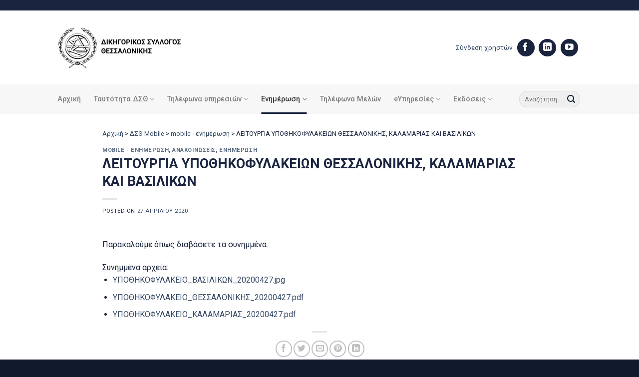

--- FILE ---
content_type: text/html; charset=UTF-8
request_url: https://www.dsth.gr/leitourgia-ypothikofylakeion-thessalonikis-kalamarias-kai-vasilikon/
body_size: 17589
content:
<!DOCTYPE html>
<html lang="el" class="loading-site no-js">
<head>
	<meta charset="UTF-8" />
	<link rel="profile" href="https://gmpg.org/xfn/11" />
	<link rel="pingback" href="https://www.dsth.gr/xmlrpc.php" />

	<script>(function(html){html.className = html.className.replace(/\bno-js\b/,'js')})(document.documentElement);</script>
<meta name='robots' content='index, follow, max-image-preview:large, max-snippet:-1, max-video-preview:-1' />
<meta name="viewport" content="width=device-width, initial-scale=1" />
	<!-- This site is optimized with the Yoast SEO plugin v23.0 - https://yoast.com/wordpress/plugins/seo/ -->
	<title>ΛΕΙΤΟΥΡΓΙΑ ΥΠΟΘΗΚΟΦΥΛΑΚΕΙΩΝ ΘΕΣΣΑΛΟΝΙΚΗΣ, ΚΑΛΑΜΑΡΙΑΣ ΚΑΙ ΒΑΣΙΛΙΚΩΝ | Δικηγορικός Σύλλογος Θεσσαλονίκης</title>
	<link rel="canonical" href="https://www.dsth.gr/leitourgia-ypothikofylakeion-thessalonikis-kalamarias-kai-vasilikon/" />
	<meta property="og:locale" content="el_GR" />
	<meta property="og:type" content="article" />
	<meta property="og:title" content="ΛΕΙΤΟΥΡΓΙΑ ΥΠΟΘΗΚΟΦΥΛΑΚΕΙΩΝ ΘΕΣΣΑΛΟΝΙΚΗΣ, ΚΑΛΑΜΑΡΙΑΣ ΚΑΙ ΒΑΣΙΛΙΚΩΝ | Δικηγορικός Σύλλογος Θεσσαλονίκης" />
	<meta property="og:description" content="Παρακαλούμε όπως διαβάσετε τα συνημμένα." />
	<meta property="og:url" content="https://www.dsth.gr/leitourgia-ypothikofylakeion-thessalonikis-kalamarias-kai-vasilikon/" />
	<meta property="og:site_name" content="Δικηγορικός Σύλλογος Θεσσαλονίκης" />
	<meta property="article:publisher" content="https://www.facebook.com/profile.php?id=100057353563909&amp;ref=hl" />
	<meta property="article:published_time" content="2020-04-27T10:43:21+00:00" />
	<meta property="article:modified_time" content="2023-06-15T02:17:56+00:00" />
	<meta name="author" content="admin" />
	<meta name="twitter:card" content="summary_large_image" />
	<meta name="twitter:label1" content="Συντάχθηκε από" />
	<meta name="twitter:data1" content="admin" />
	<script type="application/ld+json" class="yoast-schema-graph">{"@context":"https://schema.org","@graph":[{"@type":"Article","@id":"https://www.dsth.gr/leitourgia-ypothikofylakeion-thessalonikis-kalamarias-kai-vasilikon/#article","isPartOf":{"@id":"https://www.dsth.gr/leitourgia-ypothikofylakeion-thessalonikis-kalamarias-kai-vasilikon/"},"author":{"name":"admin","@id":"https://www.dsth.gr/#/schema/person/dc930e29819b539f6f50fffca61a8f6b"},"headline":"ΛΕΙΤΟΥΡΓΙΑ ΥΠΟΘΗΚΟΦΥΛΑΚΕΙΩΝ ΘΕΣΣΑΛΟΝΙΚΗΣ, ΚΑΛΑΜΑΡΙΑΣ ΚΑΙ ΒΑΣΙΛΙΚΩΝ","datePublished":"2020-04-27T10:43:21+00:00","dateModified":"2023-06-15T02:17:56+00:00","mainEntityOfPage":{"@id":"https://www.dsth.gr/leitourgia-ypothikofylakeion-thessalonikis-kalamarias-kai-vasilikon/"},"wordCount":0,"publisher":{"@id":"https://www.dsth.gr/#organization"},"articleSection":["mobile - ενημέρωση","Ανακοινώσεις","Ενημέρωση"],"inLanguage":"el"},{"@type":"WebPage","@id":"https://www.dsth.gr/leitourgia-ypothikofylakeion-thessalonikis-kalamarias-kai-vasilikon/","url":"https://www.dsth.gr/leitourgia-ypothikofylakeion-thessalonikis-kalamarias-kai-vasilikon/","name":"ΛΕΙΤΟΥΡΓΙΑ ΥΠΟΘΗΚΟΦΥΛΑΚΕΙΩΝ ΘΕΣΣΑΛΟΝΙΚΗΣ, ΚΑΛΑΜΑΡΙΑΣ ΚΑΙ ΒΑΣΙΛΙΚΩΝ | Δικηγορικός Σύλλογος Θεσσαλονίκης","isPartOf":{"@id":"https://www.dsth.gr/#website"},"datePublished":"2020-04-27T10:43:21+00:00","dateModified":"2023-06-15T02:17:56+00:00","breadcrumb":{"@id":"https://www.dsth.gr/leitourgia-ypothikofylakeion-thessalonikis-kalamarias-kai-vasilikon/#breadcrumb"},"inLanguage":"el","potentialAction":[{"@type":"ReadAction","target":["https://www.dsth.gr/leitourgia-ypothikofylakeion-thessalonikis-kalamarias-kai-vasilikon/"]}]},{"@type":"BreadcrumbList","@id":"https://www.dsth.gr/leitourgia-ypothikofylakeion-thessalonikis-kalamarias-kai-vasilikon/#breadcrumb","itemListElement":[{"@type":"ListItem","position":1,"name":"Αρχική","item":"https://www.dsth.gr/"},{"@type":"ListItem","position":2,"name":"ΔΣΘ Mobile","item":"https://www.dsth.gr/category/dsth-mobile/"},{"@type":"ListItem","position":3,"name":"mobile - ενημέρωση","item":"https://www.dsth.gr/category/dsth-mobile/mobile-enimerosi/"},{"@type":"ListItem","position":4,"name":"ΛΕΙΤΟΥΡΓΙΑ ΥΠΟΘΗΚΟΦΥΛΑΚΕΙΩΝ ΘΕΣΣΑΛΟΝΙΚΗΣ, ΚΑΛΑΜΑΡΙΑΣ ΚΑΙ ΒΑΣΙΛΙΚΩΝ"}]},{"@type":"WebSite","@id":"https://www.dsth.gr/#website","url":"https://www.dsth.gr/","name":"Δικηγορικός Σύλλογος Θεσσαλονίκης","description":"","publisher":{"@id":"https://www.dsth.gr/#organization"},"potentialAction":[{"@type":"SearchAction","target":{"@type":"EntryPoint","urlTemplate":"https://www.dsth.gr/?s={search_term_string}"},"query-input":"required name=search_term_string"}],"inLanguage":"el"},{"@type":"Organization","@id":"https://www.dsth.gr/#organization","name":"Δικηγορικός Σύλλογος Θεσσαλονίκης","url":"https://www.dsth.gr/","logo":{"@type":"ImageObject","inLanguage":"el","@id":"https://www.dsth.gr/#/schema/logo/image/","url":"https://www.dsth.gr/wp-content/uploads/2023/07/social-new.jpg","contentUrl":"https://www.dsth.gr/wp-content/uploads/2023/07/social-new.jpg","width":1920,"height":1080,"caption":"Δικηγορικός Σύλλογος Θεσσαλονίκης"},"image":{"@id":"https://www.dsth.gr/#/schema/logo/image/"},"sameAs":["https://www.facebook.com/profile.php?id=100057353563909&ref=hl"]},{"@type":"Person","@id":"https://www.dsth.gr/#/schema/person/dc930e29819b539f6f50fffca61a8f6b","name":"admin","image":{"@type":"ImageObject","inLanguage":"el","@id":"https://www.dsth.gr/#/schema/person/image/","url":"https://secure.gravatar.com/avatar/a16bdcfe837909c3d9126fda70a584df2ff234ac91908e4e2457cf04f043c770?s=96&d=mm&r=g","contentUrl":"https://secure.gravatar.com/avatar/a16bdcfe837909c3d9126fda70a584df2ff234ac91908e4e2457cf04f043c770?s=96&d=mm&r=g","caption":"admin"},"sameAs":["https://gnomon.support"],"url":"https://www.dsth.gr/author/webmaster_w467uddo/"}]}</script>
	<!-- / Yoast SEO plugin. -->


<link rel='dns-prefetch' href='//fonts.googleapis.com' />
<link href='https://fonts.gstatic.com' crossorigin rel='preconnect' />
<link rel='prefetch' href='https://www.dsth.gr/wp-content/themes/flatsome/assets/js/flatsome.js?ver=51d1c732cb1803d92751' />
<link rel='prefetch' href='https://www.dsth.gr/wp-content/themes/flatsome/assets/js/chunk.slider.js?ver=3.19.3' />
<link rel='prefetch' href='https://www.dsth.gr/wp-content/themes/flatsome/assets/js/chunk.popups.js?ver=3.19.3' />
<link rel='prefetch' href='https://www.dsth.gr/wp-content/themes/flatsome/assets/js/chunk.tooltips.js?ver=3.19.3' />
<link rel="alternate" type="application/rss+xml" title="Ροή RSS &raquo; Δικηγορικός Σύλλογος Θεσσαλονίκης" href="https://www.dsth.gr/feed/" />
<link rel="alternate" title="oEmbed (JSON)" type="application/json+oembed" href="https://www.dsth.gr/wp-json/oembed/1.0/embed?url=https%3A%2F%2Fwww.dsth.gr%2Fleitourgia-ypothikofylakeion-thessalonikis-kalamarias-kai-vasilikon%2F" />
<link rel="alternate" title="oEmbed (XML)" type="text/xml+oembed" href="https://www.dsth.gr/wp-json/oembed/1.0/embed?url=https%3A%2F%2Fwww.dsth.gr%2Fleitourgia-ypothikofylakeion-thessalonikis-kalamarias-kai-vasilikon%2F&#038;format=xml" />
<style id='wp-img-auto-sizes-contain-inline-css' type='text/css'>
img:is([sizes=auto i],[sizes^="auto," i]){contain-intrinsic-size:3000px 1500px}
/*# sourceURL=wp-img-auto-sizes-contain-inline-css */
</style>
<link rel='stylesheet' id='import-csv-users-css' href='https://www.dsth.gr/wp-content/plugins/import-csv-users/public/css/import-csv-users-public.css?ver=1.3.3' type='text/css' media='all' />
<link rel='stylesheet' id='liferay-to-wordpress-migration-css' href='https://www.dsth.gr/wp-content/plugins/liferay-to-wordpress-migration/public/css/liferay-to-wordpress-migration-public.css?ver=1.1.0' type='text/css' media='all' />
<link rel='stylesheet' id='newsletter-css' href='https://www.dsth.gr/wp-content/plugins/newsletter/style.css?ver=8.4.2' type='text/css' media='all' />
<link rel='stylesheet' id='flatsome-main-css' href='https://www.dsth.gr/wp-content/themes/flatsome/assets/css/flatsome.css?ver=3.19.3' type='text/css' media='all' />
<style id='flatsome-main-inline-css' type='text/css'>
@font-face {
				font-family: "fl-icons";
				font-display: block;
				src: url(https://www.dsth.gr/wp-content/themes/flatsome/assets/css/icons/fl-icons.eot?v=3.19.3);
				src:
					url(https://www.dsth.gr/wp-content/themes/flatsome/assets/css/icons/fl-icons.eot#iefix?v=3.19.3) format("embedded-opentype"),
					url(https://www.dsth.gr/wp-content/themes/flatsome/assets/css/icons/fl-icons.woff2?v=3.19.3) format("woff2"),
					url(https://www.dsth.gr/wp-content/themes/flatsome/assets/css/icons/fl-icons.ttf?v=3.19.3) format("truetype"),
					url(https://www.dsth.gr/wp-content/themes/flatsome/assets/css/icons/fl-icons.woff?v=3.19.3) format("woff"),
					url(https://www.dsth.gr/wp-content/themes/flatsome/assets/css/icons/fl-icons.svg?v=3.19.3#fl-icons) format("svg");
			}
/*# sourceURL=flatsome-main-inline-css */
</style>
<link rel='stylesheet' id='um_modal-css' href='https://www.dsth.gr/wp-content/plugins/ultimate-member/assets/css/um-modal.css?ver=2.10.5' type='text/css' media='all' />
<link rel='stylesheet' id='um_ui-css' href='https://www.dsth.gr/wp-content/plugins/ultimate-member/assets/libs/jquery-ui/jquery-ui.css?ver=1.13.2' type='text/css' media='all' />
<link rel='stylesheet' id='um_tipsy-css' href='https://www.dsth.gr/wp-content/plugins/ultimate-member/assets/libs/tipsy/tipsy.css?ver=1.0.0a' type='text/css' media='all' />
<link rel='stylesheet' id='um_raty-css' href='https://www.dsth.gr/wp-content/plugins/ultimate-member/assets/libs/raty/um-raty.css?ver=2.6.0' type='text/css' media='all' />
<link rel='stylesheet' id='select2-css' href='https://www.dsth.gr/wp-content/plugins/ultimate-member/assets/libs/select2/select2.css?ver=4.0.13' type='text/css' media='all' />
<link rel='stylesheet' id='um_fileupload-css' href='https://www.dsth.gr/wp-content/plugins/ultimate-member/assets/css/um-fileupload.css?ver=2.10.5' type='text/css' media='all' />
<link rel='stylesheet' id='um_confirm-css' href='https://www.dsth.gr/wp-content/plugins/ultimate-member/assets/libs/um-confirm/um-confirm.css?ver=1.0' type='text/css' media='all' />
<link rel='stylesheet' id='um_datetime-css' href='https://www.dsth.gr/wp-content/plugins/ultimate-member/assets/libs/pickadate/default.css?ver=3.6.2' type='text/css' media='all' />
<link rel='stylesheet' id='um_datetime_date-css' href='https://www.dsth.gr/wp-content/plugins/ultimate-member/assets/libs/pickadate/default.date.css?ver=3.6.2' type='text/css' media='all' />
<link rel='stylesheet' id='um_datetime_time-css' href='https://www.dsth.gr/wp-content/plugins/ultimate-member/assets/libs/pickadate/default.time.css?ver=3.6.2' type='text/css' media='all' />
<link rel='stylesheet' id='um_fonticons_ii-css' href='https://www.dsth.gr/wp-content/plugins/ultimate-member/assets/libs/legacy/fonticons/fonticons-ii.css?ver=2.10.5' type='text/css' media='all' />
<link rel='stylesheet' id='um_fonticons_fa-css' href='https://www.dsth.gr/wp-content/plugins/ultimate-member/assets/libs/legacy/fonticons/fonticons-fa.css?ver=2.10.5' type='text/css' media='all' />
<link rel='stylesheet' id='um_fontawesome-css' href='https://www.dsth.gr/wp-content/plugins/ultimate-member/assets/css/um-fontawesome.css?ver=6.5.2' type='text/css' media='all' />
<link rel='stylesheet' id='um_common-css' href='https://www.dsth.gr/wp-content/plugins/ultimate-member/assets/css/common.css?ver=2.10.5' type='text/css' media='all' />
<link rel='stylesheet' id='um_responsive-css' href='https://www.dsth.gr/wp-content/plugins/ultimate-member/assets/css/um-responsive.css?ver=2.10.5' type='text/css' media='all' />
<link rel='stylesheet' id='um_styles-css' href='https://www.dsth.gr/wp-content/plugins/ultimate-member/assets/css/um-styles.css?ver=2.10.5' type='text/css' media='all' />
<link rel='stylesheet' id='um_crop-css' href='https://www.dsth.gr/wp-content/plugins/ultimate-member/assets/libs/cropper/cropper.css?ver=1.6.1' type='text/css' media='all' />
<link rel='stylesheet' id='um_profile-css' href='https://www.dsth.gr/wp-content/plugins/ultimate-member/assets/css/um-profile.css?ver=2.10.5' type='text/css' media='all' />
<link rel='stylesheet' id='um_account-css' href='https://www.dsth.gr/wp-content/plugins/ultimate-member/assets/css/um-account.css?ver=2.10.5' type='text/css' media='all' />
<link rel='stylesheet' id='um_misc-css' href='https://www.dsth.gr/wp-content/plugins/ultimate-member/assets/css/um-misc.css?ver=2.10.5' type='text/css' media='all' />
<link rel='stylesheet' id='um_default_css-css' href='https://www.dsth.gr/wp-content/plugins/ultimate-member/assets/css/um-old-default.css?ver=2.10.5' type='text/css' media='all' />
<link rel='stylesheet' id='flatsome-googlefonts-css' href='//fonts.googleapis.com/css?family=Roboto%3Aregular%2C700%2Cregular%2C500%7CDancing+Script%3Aregular%2Cregular&#038;display=swap&#038;ver=3.9' type='text/css' media='all' />
<script type="text/javascript" src="https://www.dsth.gr/wp-includes/js/jquery/jquery.js?ver=3.7.1" id="jquery-core-js"></script>
<script type="text/javascript" src="https://www.dsth.gr/wp-content/plugins/import-csv-users/public/js/import-csv-users-public.js?ver=1.3.3" id="import-csv-users-js"></script>
<script type="text/javascript" src="https://www.dsth.gr/wp-content/plugins/liferay-to-wordpress-migration/public/js/liferay-to-wordpress-migration-public.js?ver=1.1.0" id="liferay-to-wordpress-migration-js"></script>
<script type="text/javascript" src="https://www.dsth.gr/wp-content/plugins/ultimate-member/assets/js/um-gdpr.js?ver=2.10.5" id="um-gdpr-js"></script>
<link rel="https://api.w.org/" href="https://www.dsth.gr/wp-json/" /><link rel="alternate" title="JSON" type="application/json" href="https://www.dsth.gr/wp-json/wp/v2/posts/33685" /><link rel="EditURI" type="application/rsd+xml" title="RSD" href="https://www.dsth.gr/xmlrpc.php?rsd" />
<meta name="generator" content="WordPress 6.9" />
<link rel='shortlink' href='https://www.dsth.gr/?p=33685' />
<!-- Google tag (gtag.js) -->
<script async src="https://www.googletagmanager.com/gtag/js?id=G-9SYKGCZZNE"></script>
<script>
  window.dataLayer = window.dataLayer || [];
  function gtag(){dataLayer.push(arguments);}
  gtag('js', new Date());

  gtag('config', 'G-9SYKGCZZNE');
</script>
<link rel="icon" href="https://www.dsth.gr/wp-content/uploads/2023/03/cropped-favicon-32x32.jpg" sizes="32x32" />
<link rel="icon" href="https://www.dsth.gr/wp-content/uploads/2023/03/cropped-favicon-192x192.jpg" sizes="192x192" />
<link rel="apple-touch-icon" href="https://www.dsth.gr/wp-content/uploads/2023/03/cropped-favicon-180x180.jpg" />
<meta name="msapplication-TileImage" content="https://www.dsth.gr/wp-content/uploads/2023/03/cropped-favicon-270x270.jpg" />
<style id="custom-css" type="text/css">:root {--primary-color: #1a243f;--fs-color-primary: #1a243f;--fs-color-secondary: #af7d4a;--fs-color-success: #7a9c59;--fs-color-alert: #b20000;--fs-experimental-link-color: #334862;--fs-experimental-link-color-hover: #111;}.tooltipster-base {--tooltip-color: #fff;--tooltip-bg-color: #000;}.off-canvas-right .mfp-content, .off-canvas-left .mfp-content {--drawer-width: 300px;}.header-main{height: 148px}#logo img{max-height: 148px}#logo{width:300px;}#logo img{padding:10px 0;}.stuck #logo img{padding:10px 0;}.header-bottom{min-height: 55px}.header-top{min-height: 21px}.transparent .header-main{height: 90px}.transparent #logo img{max-height: 90px}.has-transparent + .page-title:first-of-type,.has-transparent + #main > .page-title,.has-transparent + #main > div > .page-title,.has-transparent + #main .page-header-wrapper:first-of-type .page-title{padding-top: 170px;}.header.show-on-scroll,.stuck .header-main{height:70px!important}.stuck #logo img{max-height: 70px!important}.search-form{ width: 70%;}.header-bottom {background-color: #f7f7f7}.header-main .nav > li > a{line-height: 16px }.stuck .header-main .nav > li > a{line-height: 50px }.header-bottom-nav > li > a{line-height: 39px }@media (max-width: 549px) {.header-main{height: 81px}#logo img{max-height: 81px}}.nav-dropdown{border-radius:5px}.nav-dropdown{font-size:100%}.header-top{background-color:#1a243f!important;}body{color: #1a243f}h1,h2,h3,h4,h5,h6,.heading-font{color: #1a243f;}body{font-size: 100%;}@media screen and (max-width: 549px){body{font-size: 100%;}}body{font-family: Roboto, sans-serif;}body {font-weight: 400;font-style: normal;}.nav > li > a {font-family: Roboto, sans-serif;}.mobile-sidebar-levels-2 .nav > li > ul > li > a {font-family: Roboto, sans-serif;}.nav > li > a,.mobile-sidebar-levels-2 .nav > li > ul > li > a {font-weight: 500;font-style: normal;}h1,h2,h3,h4,h5,h6,.heading-font, .off-canvas-center .nav-sidebar.nav-vertical > li > a{font-family: Roboto, sans-serif;}h1,h2,h3,h4,h5,h6,.heading-font,.banner h1,.banner h2 {font-weight: 700;font-style: normal;}.alt-font{font-family: "Dancing Script", sans-serif;}.alt-font {font-weight: 400!important;font-style: normal!important;}.absolute-footer, html{background-color: #11192c}.nav-vertical-fly-out > li + li {border-top-width: 1px; border-top-style: solid;}/* Custom CSS */iframe { border: none; background: url('data:image/svg+xml;charset=utf-8,<svg xmlns="http://www.w3.org/2000/svg" width="100%" height="100%" viewBox="0 0 100% 100%"><text fill="black" x="50%" y="50%" font-family="\'Lucida Grande\', sans-serif" font-size="24" text-anchor="middle">Loading...</text></svg>') 0px 0px no-repeat;}.um-button {background-color: #1A243F!important;border-radius: 99px!important;}.box-blog-post .is-divider {height: 1px;left: -20px;position: absolute;top: 15px;background-color: #AF7D4A;}/* header css */.header-username {display: inline-grid;text-align: right;}.nav-dropdown {min-width: 360px;}.header-social-icons a.button.circle {background-color: #1A243F!important;color: #1A243F!important;margin-right: 7px;font-size: 14px;}.mfp-content {background-color: #1A243F!important;border-left: 8px solid #B07C4C; width: 80%!important;}.nav.nav-sidebar li a { font-size: 16px;line-height: 32px;}.nav-sidebar.nav-vertical>li+li {border-top: none;}.nav-sidebar-ul li a{ color: #fff!important;}/* header css */.right-top::before { content: '';height: 80px;width: 80px;background-color: #B07C4C;position: absolute;top: 0px;right: 30px;z-index: 1;}.right-top.icon-group::after {content: '';height: 80px;width: 80px;position: absolute;top: 16px;right: 10px;z-index: 1;background-image: url('/wp-content/uploads/2023/03/team-meeting.svg');background-repeat: no-repeat;background-size: 50%;}.right-top.icon-news::after {content: '';height: 80px;width: 80px;position: absolute;top: 16px;right: 10px;;z-index: 1;background-image: url('/wp-content/uploads/2023/03/newspaper.svg');background-repeat: no-repeat;background-size: 50%;}.right-top.icon-law::after {content: '';height: 80px;width: 80px;position: absolute;top: 16px;right: 10px;z-index: 1;background-image: url('/wp-content/uploads/2023/03/law-icon.svg');background-repeat: no-repeat;background-size: 50%;}.mid-icon .box-image img { max-height: 50px;}/* blog home css */.home-blog .box-blog-post .is-divider {height: 1px;left: -20px;position: absolute;top: 15px;background-color: #AF7D4A;}.home-blog .box-image,.byline {display:none!important;}.home-menu-list a.ux-menu-link__link { font-size: 0.95em;}.home-menu-list a.ux-menu-link__link::before {content: '';background-image: url(/wp-content/uploads/2023/03/arrow-right.svg);padding-right: 19px;background-size: 100% 100%;background-repeat: no-repeat;background-position: -7px 2px;width: 7px;height: 14px;}/* blog home css end *//* post css */ #breadcrumbs-yoast {font-size: 0.8em;}/* post css end *//* footer cs */.footer .section-bg.bg-loaded {background-size: 390px!important;background-position: 105% 50px!important;}.follow-footer a.button.circle {background-color: #fff!important;color: #fff!important;margin-right: 7px;}.follow-footer a.button.circle i:before { color: #1A243F!important;}#footer .dark .ux-menu-link__link {border-bottom-style: groove;} /* Custom CSS Mobile */@media (max-width: 549px){.mid-icon .box-image img {width: 50px;}.home-blog .box-blog-post .is-divider {left: -40px;top: 13px;}.box-blog-post .is-divider {left: -40px; }}.label-new.menu-item > a:after{content:"New";}.label-hot.menu-item > a:after{content:"Hot";}.label-sale.menu-item > a:after{content:"Sale";}.label-popular.menu-item > a:after{content:"Popular";}</style><style id='global-styles-inline-css' type='text/css'>
:root{--wp--preset--aspect-ratio--square: 1;--wp--preset--aspect-ratio--4-3: 4/3;--wp--preset--aspect-ratio--3-4: 3/4;--wp--preset--aspect-ratio--3-2: 3/2;--wp--preset--aspect-ratio--2-3: 2/3;--wp--preset--aspect-ratio--16-9: 16/9;--wp--preset--aspect-ratio--9-16: 9/16;--wp--preset--color--black: #000000;--wp--preset--color--cyan-bluish-gray: #abb8c3;--wp--preset--color--white: #ffffff;--wp--preset--color--pale-pink: #f78da7;--wp--preset--color--vivid-red: #cf2e2e;--wp--preset--color--luminous-vivid-orange: #ff6900;--wp--preset--color--luminous-vivid-amber: #fcb900;--wp--preset--color--light-green-cyan: #7bdcb5;--wp--preset--color--vivid-green-cyan: #00d084;--wp--preset--color--pale-cyan-blue: #8ed1fc;--wp--preset--color--vivid-cyan-blue: #0693e3;--wp--preset--color--vivid-purple: #9b51e0;--wp--preset--color--primary: #1a243f;--wp--preset--color--secondary: #af7d4a;--wp--preset--color--success: #7a9c59;--wp--preset--color--alert: #b20000;--wp--preset--gradient--vivid-cyan-blue-to-vivid-purple: linear-gradient(135deg,rgb(6,147,227) 0%,rgb(155,81,224) 100%);--wp--preset--gradient--light-green-cyan-to-vivid-green-cyan: linear-gradient(135deg,rgb(122,220,180) 0%,rgb(0,208,130) 100%);--wp--preset--gradient--luminous-vivid-amber-to-luminous-vivid-orange: linear-gradient(135deg,rgb(252,185,0) 0%,rgb(255,105,0) 100%);--wp--preset--gradient--luminous-vivid-orange-to-vivid-red: linear-gradient(135deg,rgb(255,105,0) 0%,rgb(207,46,46) 100%);--wp--preset--gradient--very-light-gray-to-cyan-bluish-gray: linear-gradient(135deg,rgb(238,238,238) 0%,rgb(169,184,195) 100%);--wp--preset--gradient--cool-to-warm-spectrum: linear-gradient(135deg,rgb(74,234,220) 0%,rgb(151,120,209) 20%,rgb(207,42,186) 40%,rgb(238,44,130) 60%,rgb(251,105,98) 80%,rgb(254,248,76) 100%);--wp--preset--gradient--blush-light-purple: linear-gradient(135deg,rgb(255,206,236) 0%,rgb(152,150,240) 100%);--wp--preset--gradient--blush-bordeaux: linear-gradient(135deg,rgb(254,205,165) 0%,rgb(254,45,45) 50%,rgb(107,0,62) 100%);--wp--preset--gradient--luminous-dusk: linear-gradient(135deg,rgb(255,203,112) 0%,rgb(199,81,192) 50%,rgb(65,88,208) 100%);--wp--preset--gradient--pale-ocean: linear-gradient(135deg,rgb(255,245,203) 0%,rgb(182,227,212) 50%,rgb(51,167,181) 100%);--wp--preset--gradient--electric-grass: linear-gradient(135deg,rgb(202,248,128) 0%,rgb(113,206,126) 100%);--wp--preset--gradient--midnight: linear-gradient(135deg,rgb(2,3,129) 0%,rgb(40,116,252) 100%);--wp--preset--font-size--small: 13px;--wp--preset--font-size--medium: 20px;--wp--preset--font-size--large: 36px;--wp--preset--font-size--x-large: 42px;--wp--preset--spacing--20: 0.44rem;--wp--preset--spacing--30: 0.67rem;--wp--preset--spacing--40: 1rem;--wp--preset--spacing--50: 1.5rem;--wp--preset--spacing--60: 2.25rem;--wp--preset--spacing--70: 3.38rem;--wp--preset--spacing--80: 5.06rem;--wp--preset--shadow--natural: 6px 6px 9px rgba(0, 0, 0, 0.2);--wp--preset--shadow--deep: 12px 12px 50px rgba(0, 0, 0, 0.4);--wp--preset--shadow--sharp: 6px 6px 0px rgba(0, 0, 0, 0.2);--wp--preset--shadow--outlined: 6px 6px 0px -3px rgb(255, 255, 255), 6px 6px rgb(0, 0, 0);--wp--preset--shadow--crisp: 6px 6px 0px rgb(0, 0, 0);}:where(body) { margin: 0; }.wp-site-blocks > .alignleft { float: left; margin-right: 2em; }.wp-site-blocks > .alignright { float: right; margin-left: 2em; }.wp-site-blocks > .aligncenter { justify-content: center; margin-left: auto; margin-right: auto; }:where(.is-layout-flex){gap: 0.5em;}:where(.is-layout-grid){gap: 0.5em;}.is-layout-flow > .alignleft{float: left;margin-inline-start: 0;margin-inline-end: 2em;}.is-layout-flow > .alignright{float: right;margin-inline-start: 2em;margin-inline-end: 0;}.is-layout-flow > .aligncenter{margin-left: auto !important;margin-right: auto !important;}.is-layout-constrained > .alignleft{float: left;margin-inline-start: 0;margin-inline-end: 2em;}.is-layout-constrained > .alignright{float: right;margin-inline-start: 2em;margin-inline-end: 0;}.is-layout-constrained > .aligncenter{margin-left: auto !important;margin-right: auto !important;}.is-layout-constrained > :where(:not(.alignleft):not(.alignright):not(.alignfull)){margin-left: auto !important;margin-right: auto !important;}body .is-layout-flex{display: flex;}.is-layout-flex{flex-wrap: wrap;align-items: center;}.is-layout-flex > :is(*, div){margin: 0;}body .is-layout-grid{display: grid;}.is-layout-grid > :is(*, div){margin: 0;}body{padding-top: 0px;padding-right: 0px;padding-bottom: 0px;padding-left: 0px;}a:where(:not(.wp-element-button)){text-decoration: none;}:root :where(.wp-element-button, .wp-block-button__link){background-color: #32373c;border-width: 0;color: #fff;font-family: inherit;font-size: inherit;font-style: inherit;font-weight: inherit;letter-spacing: inherit;line-height: inherit;padding-top: calc(0.667em + 2px);padding-right: calc(1.333em + 2px);padding-bottom: calc(0.667em + 2px);padding-left: calc(1.333em + 2px);text-decoration: none;text-transform: inherit;}.has-black-color{color: var(--wp--preset--color--black) !important;}.has-cyan-bluish-gray-color{color: var(--wp--preset--color--cyan-bluish-gray) !important;}.has-white-color{color: var(--wp--preset--color--white) !important;}.has-pale-pink-color{color: var(--wp--preset--color--pale-pink) !important;}.has-vivid-red-color{color: var(--wp--preset--color--vivid-red) !important;}.has-luminous-vivid-orange-color{color: var(--wp--preset--color--luminous-vivid-orange) !important;}.has-luminous-vivid-amber-color{color: var(--wp--preset--color--luminous-vivid-amber) !important;}.has-light-green-cyan-color{color: var(--wp--preset--color--light-green-cyan) !important;}.has-vivid-green-cyan-color{color: var(--wp--preset--color--vivid-green-cyan) !important;}.has-pale-cyan-blue-color{color: var(--wp--preset--color--pale-cyan-blue) !important;}.has-vivid-cyan-blue-color{color: var(--wp--preset--color--vivid-cyan-blue) !important;}.has-vivid-purple-color{color: var(--wp--preset--color--vivid-purple) !important;}.has-primary-color{color: var(--wp--preset--color--primary) !important;}.has-secondary-color{color: var(--wp--preset--color--secondary) !important;}.has-success-color{color: var(--wp--preset--color--success) !important;}.has-alert-color{color: var(--wp--preset--color--alert) !important;}.has-black-background-color{background-color: var(--wp--preset--color--black) !important;}.has-cyan-bluish-gray-background-color{background-color: var(--wp--preset--color--cyan-bluish-gray) !important;}.has-white-background-color{background-color: var(--wp--preset--color--white) !important;}.has-pale-pink-background-color{background-color: var(--wp--preset--color--pale-pink) !important;}.has-vivid-red-background-color{background-color: var(--wp--preset--color--vivid-red) !important;}.has-luminous-vivid-orange-background-color{background-color: var(--wp--preset--color--luminous-vivid-orange) !important;}.has-luminous-vivid-amber-background-color{background-color: var(--wp--preset--color--luminous-vivid-amber) !important;}.has-light-green-cyan-background-color{background-color: var(--wp--preset--color--light-green-cyan) !important;}.has-vivid-green-cyan-background-color{background-color: var(--wp--preset--color--vivid-green-cyan) !important;}.has-pale-cyan-blue-background-color{background-color: var(--wp--preset--color--pale-cyan-blue) !important;}.has-vivid-cyan-blue-background-color{background-color: var(--wp--preset--color--vivid-cyan-blue) !important;}.has-vivid-purple-background-color{background-color: var(--wp--preset--color--vivid-purple) !important;}.has-primary-background-color{background-color: var(--wp--preset--color--primary) !important;}.has-secondary-background-color{background-color: var(--wp--preset--color--secondary) !important;}.has-success-background-color{background-color: var(--wp--preset--color--success) !important;}.has-alert-background-color{background-color: var(--wp--preset--color--alert) !important;}.has-black-border-color{border-color: var(--wp--preset--color--black) !important;}.has-cyan-bluish-gray-border-color{border-color: var(--wp--preset--color--cyan-bluish-gray) !important;}.has-white-border-color{border-color: var(--wp--preset--color--white) !important;}.has-pale-pink-border-color{border-color: var(--wp--preset--color--pale-pink) !important;}.has-vivid-red-border-color{border-color: var(--wp--preset--color--vivid-red) !important;}.has-luminous-vivid-orange-border-color{border-color: var(--wp--preset--color--luminous-vivid-orange) !important;}.has-luminous-vivid-amber-border-color{border-color: var(--wp--preset--color--luminous-vivid-amber) !important;}.has-light-green-cyan-border-color{border-color: var(--wp--preset--color--light-green-cyan) !important;}.has-vivid-green-cyan-border-color{border-color: var(--wp--preset--color--vivid-green-cyan) !important;}.has-pale-cyan-blue-border-color{border-color: var(--wp--preset--color--pale-cyan-blue) !important;}.has-vivid-cyan-blue-border-color{border-color: var(--wp--preset--color--vivid-cyan-blue) !important;}.has-vivid-purple-border-color{border-color: var(--wp--preset--color--vivid-purple) !important;}.has-primary-border-color{border-color: var(--wp--preset--color--primary) !important;}.has-secondary-border-color{border-color: var(--wp--preset--color--secondary) !important;}.has-success-border-color{border-color: var(--wp--preset--color--success) !important;}.has-alert-border-color{border-color: var(--wp--preset--color--alert) !important;}.has-vivid-cyan-blue-to-vivid-purple-gradient-background{background: var(--wp--preset--gradient--vivid-cyan-blue-to-vivid-purple) !important;}.has-light-green-cyan-to-vivid-green-cyan-gradient-background{background: var(--wp--preset--gradient--light-green-cyan-to-vivid-green-cyan) !important;}.has-luminous-vivid-amber-to-luminous-vivid-orange-gradient-background{background: var(--wp--preset--gradient--luminous-vivid-amber-to-luminous-vivid-orange) !important;}.has-luminous-vivid-orange-to-vivid-red-gradient-background{background: var(--wp--preset--gradient--luminous-vivid-orange-to-vivid-red) !important;}.has-very-light-gray-to-cyan-bluish-gray-gradient-background{background: var(--wp--preset--gradient--very-light-gray-to-cyan-bluish-gray) !important;}.has-cool-to-warm-spectrum-gradient-background{background: var(--wp--preset--gradient--cool-to-warm-spectrum) !important;}.has-blush-light-purple-gradient-background{background: var(--wp--preset--gradient--blush-light-purple) !important;}.has-blush-bordeaux-gradient-background{background: var(--wp--preset--gradient--blush-bordeaux) !important;}.has-luminous-dusk-gradient-background{background: var(--wp--preset--gradient--luminous-dusk) !important;}.has-pale-ocean-gradient-background{background: var(--wp--preset--gradient--pale-ocean) !important;}.has-electric-grass-gradient-background{background: var(--wp--preset--gradient--electric-grass) !important;}.has-midnight-gradient-background{background: var(--wp--preset--gradient--midnight) !important;}.has-small-font-size{font-size: var(--wp--preset--font-size--small) !important;}.has-medium-font-size{font-size: var(--wp--preset--font-size--medium) !important;}.has-large-font-size{font-size: var(--wp--preset--font-size--large) !important;}.has-x-large-font-size{font-size: var(--wp--preset--font-size--x-large) !important;}
/*# sourceURL=global-styles-inline-css */
</style>
<style id='core-block-supports-inline-css' type='text/css'>
/**
 * Core styles: block-supports
 */

/*# sourceURL=core-block-supports-inline-css */
</style>
</head>

<body class="wp-singular post-template-default single single-post postid-33685 single-format-standard wp-theme-flatsome wp-child-theme-flatsome-child lightbox nav-dropdown-has-arrow nav-dropdown-has-shadow nav-dropdown-has-border parallax-mobile mobile-submenu-slide mobile-submenu-slide-levels-2 mobile-submenu-toggle">


<a class="skip-link screen-reader-text" href="#main">Μετάβαση στο περιεχόμενο</a>

<div id="wrapper">

	
	<header id="header" class="header has-sticky sticky-jump">
		<div class="header-wrapper">
			<div id="top-bar" class="header-top hide-for-sticky nav-dark flex-has-center">
    <div class="flex-row container">
      <div class="flex-col hide-for-medium flex-left">
          <ul class="nav nav-left medium-nav-center nav-small  nav-divided">
                        </ul>
      </div>

      <div class="flex-col hide-for-medium flex-center">
          <ul class="nav nav-center nav-small  nav-divided">
              <li class="html custom html_topbar_left"><div></div></li>          </ul>
      </div>

      <div class="flex-col hide-for-medium flex-right">
         <ul class="nav top-bar-nav nav-right nav-small  nav-divided">
                        </ul>
      </div>

            <div class="flex-col show-for-medium flex-grow">
          <ul class="nav nav-center nav-small mobile-nav  nav-divided">
              <li class="html custom html_topbar_left"><div></div></li>          </ul>
      </div>
      
    </div>
</div>
<div id="masthead" class="header-main ">
      <div class="header-inner flex-row container logo-left medium-logo-center" role="navigation">

          <!-- Logo -->
          <div id="logo" class="flex-col logo">
            
<!-- Header logo -->
<a href="https://www.dsth.gr/" title="Δικηγορικός Σύλλογος Θεσσαλονίκης" rel="home">
		<img width="1" height="1" src="https://www.dsth.gr/wp-content/uploads/2023/03/Logo.svg" class="header_logo header-logo" alt="Δικηγορικός Σύλλογος Θεσσαλονίκης"/><img  width="1" height="1" src="https://www.dsth.gr/wp-content/uploads/2023/03/Logo.svg" class="header-logo-dark" alt="Δικηγορικός Σύλλογος Θεσσαλονίκης"/></a>
          </div>

          <!-- Mobile Left Elements -->
          <div class="flex-col show-for-medium flex-left">
            <ul class="mobile-nav nav nav-left ">
                          </ul>
          </div>

          <!-- Left Elements -->
          <div class="flex-col hide-for-medium flex-left
            flex-grow">
            <ul class="header-nav header-nav-main nav nav-left " >
                          </ul>
          </div>

          <!-- Right Elements -->
          <div class="flex-col hide-for-medium flex-right">
            <ul class="header-nav header-nav-main nav nav-right ">
              <li class="html custom html_topbar_right">
<p><a href="/login/">Σύνδεση χρηστών</a></p>


</li><li class="html header-social-icons ml-0">
	<div class="social-icons follow-icons" ><a href="https://www.facebook.com/Δικηγορικός-Σύλλογος-Θεσσαλονίκης-574402959316126/?ref=hl" target="_blank" data-label="Facebook" class="icon primary button circle facebook tooltip" title="Follow on Facebook" aria-label="Follow on Facebook" rel="noopener nofollow" ><i class="icon-facebook" ></i></a><a href="https://www.linkedin.com/company/δικηγορικός-σύλλογος-θεσσαλονίκης/" data-label="LinkedIn" target="_blank" class="icon primary button circle linkedin tooltip" title="Follow on LinkedIn" aria-label="Follow on LinkedIn" rel="noopener nofollow" ><i class="icon-linkedin" ></i></a><a href="https://www.youtube.com/channel/UC61aDp7cOHM-N9AvJoV12IA" data-label="YouTube" target="_blank" class="icon primary button circle youtube tooltip" title="Follow on YouTube" aria-label="Follow on YouTube" rel="noopener nofollow" ><i class="icon-youtube" ></i></a></div></li>
            </ul>
          </div>

          <!-- Mobile Right Elements -->
          <div class="flex-col show-for-medium flex-right">
            <ul class="mobile-nav nav nav-right ">
              <li class="nav-icon has-icon">
  		<a href="#" data-open="#main-menu" data-pos="right" data-bg="main-menu-overlay" data-color="dark" class="is-small" aria-label="Menu" aria-controls="main-menu" aria-expanded="false">

		  <i class="icon-menu" ></i>
		  <span class="menu-title uppercase hide-for-small">Menu</span>		</a>
	</li>
            </ul>
          </div>

      </div>

      </div>
<div id="wide-nav" class="header-bottom wide-nav hide-for-medium">
    <div class="flex-row container">

                        <div class="flex-col hide-for-medium flex-left">
                <ul class="nav header-nav header-bottom-nav nav-left  nav-line-bottom nav-size-medium nav-spacing-xlarge">
                    <li id="menu-item-17" class="menu-item menu-item-type-post_type menu-item-object-page menu-item-home menu-item-17 menu-item-design-default"><a href="https://www.dsth.gr/" class="nav-top-link">Αρχική</a></li>
<li id="menu-item-44773" class="menu-item menu-item-type-custom menu-item-object-custom menu-item-has-children menu-item-44773 menu-item-design-default has-dropdown"><a href="#" class="nav-top-link" aria-expanded="false" aria-haspopup="menu">Ταυτότητα ΔΣΘ<i class="icon-angle-down" ></i></a>
<ul class="sub-menu nav-dropdown nav-dropdown-default">
	<li id="menu-item-44143" class="menu-item menu-item-type-post_type menu-item-object-post menu-item-44143"><a href="https://www.dsth.gr/istoriko-syllogou/">Ιστορικό συλλόγου</a></li>
	<li id="menu-item-44247" class="menu-item menu-item-type-post_type menu-item-object-post menu-item-44247"><a href="https://www.dsth.gr/meli-ds/">Μέλη ΔΣ</a></li>
	<li id="menu-item-44248" class="menu-item menu-item-type-post_type menu-item-object-post menu-item-44248"><a href="https://www.dsth.gr/dioikitika-symvoulia/">Διοικητικά συμβούλια</a></li>
	<li id="menu-item-44249" class="menu-item menu-item-type-post_type menu-item-object-post menu-item-44249"><a href="https://www.dsth.gr/oi-epitropes-tou-syllogou/">Οι επιτροπές του συλλόγου</a></li>
	<li id="menu-item-44251" class="menu-item menu-item-type-custom menu-item-object-custom menu-item-44251"><a href="https://www.dsth.gr/wp-content/uploads/2023/04/ΟΡΓΑΝΙΣΜΟΣ_ΔΣΘ.pdf">Οργανισμός Δ.Σ.Θ.</a></li>
	<li id="menu-item-44282" class="menu-item menu-item-type-post_type menu-item-object-post menu-item-44282"><a href="https://www.dsth.gr/isologismoi-proypologismoi/">Ισολογισμοί-Προϋπολογισμοί</a></li>
	<li id="menu-item-44262" class="menu-item menu-item-type-post_type menu-item-object-post menu-item-44262"><a href="https://www.dsth.gr/kanonismos-promitheion-d-s-th-ischyei-apo-16-09-2022/">Κανονισμός Προμηθειών Δ.Σ.Θ.</a></li>
	<li id="menu-item-44263" class="menu-item menu-item-type-post_type menu-item-object-post menu-item-44263"><a href="https://www.dsth.gr/kanonismos-logariasmou-allilovoitheias-d-s-th/">Κανονισμός Λογ. Αλληλοβοήθειας Δ.Σ.Θ.</a></li>
</ul>
</li>
<li id="menu-item-241" class="menu-item menu-item-type-custom menu-item-object-custom menu-item-has-children menu-item-241 menu-item-design-default has-dropdown"><a href="#" class="nav-top-link" aria-expanded="false" aria-haspopup="menu">Τηλέφωνα υπηρεσιών<i class="icon-angle-down" ></i></a>
<ul class="sub-menu nav-dropdown nav-dropdown-default">
	<li id="menu-item-44254" class="menu-item menu-item-type-post_type menu-item-object-post menu-item-44254"><a href="https://www.dsth.gr/tilefona-ypiresion-dsth-dikastiko-megaro/">Τηλέφωνα υπηρεσιών ΔΣΘ</a></li>
	<li id="menu-item-16726" class="menu-item menu-item-type-custom menu-item-object-custom menu-item-16726"><a href="https://tadith.gr/επικοινωνια/">Τ.Α.ΔΙ.Θ</a></li>
	<li id="menu-item-16727" class="menu-item menu-item-type-custom menu-item-object-custom menu-item-16727"><a href="http://www.adjustice.gr/webcenter/portal/defeteiothe/contacts;jsessionid=BnPHg5JXSC23omXfhnlaGfgL950qFeu2TtIDdv40c7WZ3xhFSR0Q!248631287!-108365954?_afrLoop=7835847120549955#!%40%40%3F_afrLoop%3D7835847120549955%26centerWidth%3D65%2525%26leftWidth%3D0%2525%26rigthWidth%3D35%2525%26showFooter%3Dfalse%26showHeader%3Dtrue%26_adf.ctrl-state%3D176o4zy3l1_4">Δικαστήριο ανηλίκων</a></li>
	<li id="menu-item-16728" class="menu-item menu-item-type-custom menu-item-object-custom menu-item-16728"><a href="http://www.adjustice.gr/webcenter/portal/defeteiothe/contacts?_afrLoop=7835862957801918#!%40%40%3F_afrLoop%3D7835862957801918%26centerWidth%3D65%2525%26leftWidth%3D0%2525%26rigthWidth%3D35%2525%26showFooter%3Dfalse%26showHeader%3Dtrue%26_adf.ctrl-state%3D176o4zy3l1_33">Διοικητικό εφετείο</a></li>
	<li id="menu-item-16729" class="menu-item menu-item-type-custom menu-item-object-custom menu-item-16729"><a href="http://www.adjustice.gr/webcenter/portal/dprotodikeiothe/contacts8?_afrLoop=7835875762911541#!%40%40%3F_afrLoop%3D7835875762911541%26centerWidth%3D65%2525%26leftWidth%3D0%2525%26rigthWidth%3D35%2525%26showFooter%3Dfalse%26showHeader%3Dtrue%26_adf.ctrl-state%3D176o4zy3l1_62">Διοικητικό πρωτοδικείο</a></li>
	<li id="menu-item-16731" class="menu-item menu-item-type-custom menu-item-object-custom menu-item-16731"><a href="https://www.efeteio-thess.gr/web/2016/04/τηλεφωνικός-κατάλογος-υπηρεσιών-εφε/">Εφετείο Θεσσαλονίκης</a></li>
	<li id="menu-item-16732" class="menu-item menu-item-type-custom menu-item-object-custom menu-item-16732"><a href="https://eisefet-thess.gov.gr/tilefonikos-katalogos-prosvasi/">Εισαγγελία εφετών</a></li>
	<li id="menu-item-16733" class="menu-item menu-item-type-custom menu-item-object-custom menu-item-16733"><a href="https://www.dsth.gr/wp-content/uploads/2026/01/Protodikio_contacts_2026.pdf">Πρωτοδικείο Θεσσαλονίκης</a></li>
	<li id="menu-item-44256" class="menu-item menu-item-type-post_type menu-item-object-post menu-item-44256"><a href="https://www.dsth.gr/dimosios-katigoros/">Δημόσιος κατήγορος</a></li>
	<li id="menu-item-50486" class="menu-item menu-item-type-custom menu-item-object-custom menu-item-50486"><a href="https://ppothess.gr/chrisima-tilefona/">Εισαγγελία Πρωτοδικών Θεσσαλονίκης</a></li>
	<li id="menu-item-44258" class="menu-item menu-item-type-post_type menu-item-object-post menu-item-44258"><a href="https://www.dsth.gr/stratodikeio-naftodikeio-aerodikeio/">Στρατοδικείο – Ναυτοδικείο – Αεροδικείο</a></li>
	<li id="menu-item-44266" class="menu-item menu-item-type-custom menu-item-object-custom menu-item-44266"><a href="/wp-content/uploads/2023/06/org_march23.pdf">Πταισματοδικείο</a></li>
	<li id="menu-item-44264" class="menu-item menu-item-type-post_type menu-item-object-post menu-item-44264"><a href="https://www.dsth.gr/ypiresies-poleos-kai-periochon-thessalonikis/">Υπηρεσίες πόλεως</a></li>
</ul>
</li>
<li id="menu-item-16740" class="menu-item menu-item-type-taxonomy menu-item-object-category current-post-ancestor current-menu-parent current-post-parent menu-item-has-children menu-item-16740 active menu-item-design-default has-dropdown"><a href="https://www.dsth.gr/category/enimerosi/anakoinoseis/" class="nav-top-link" aria-expanded="false" aria-haspopup="menu">Ενημέρωση<i class="icon-angle-down" ></i></a>
<ul class="sub-menu nav-dropdown nav-dropdown-default">
	<li id="menu-item-16741" class="menu-item menu-item-type-taxonomy menu-item-object-category current-post-ancestor current-menu-parent current-post-parent menu-item-16741 active"><a href="https://www.dsth.gr/category/enimerosi/anakoinoseis/">Ανακοινώσεις</a></li>
	<li id="menu-item-46734" class="menu-item menu-item-type-taxonomy menu-item-object-category menu-item-46734"><a href="https://www.dsth.gr/category/enimerosi/anakoinoseis/evroekloges-9-6-2024/">Ευρωεκλογές 9/6/2024</a></li>
	<li id="menu-item-16742" class="menu-item menu-item-type-taxonomy menu-item-object-category menu-item-16742"><a href="https://www.dsth.gr/category/enimerosi/kentro-typou/">Κέντρο τύπου</a></li>
	<li id="menu-item-39905" class="menu-item menu-item-type-taxonomy menu-item-object-category menu-item-39905"><a href="https://www.dsth.gr/category/ekdiloseis/">Εκδηλώσεις</a></li>
	<li id="menu-item-44245" class="menu-item menu-item-type-taxonomy menu-item-object-category menu-item-44245"><a href="https://www.dsth.gr/category/enimerosi/simantika-nea/">Σημαντικά Νέα</a></li>
	<li id="menu-item-44246" class="menu-item menu-item-type-taxonomy menu-item-object-category menu-item-44246"><a href="https://www.dsth.gr/category/enimerosi/proslipseis-dikigoron/">Προσλήψεις Δικηγόρων</a></li>
	<li id="menu-item-16750" class="menu-item menu-item-type-taxonomy menu-item-object-category menu-item-16750"><a href="https://www.dsth.gr/category/enimerosi/forologika-themata/">Φορολογικά θέματα</a></li>
	<li id="menu-item-16751" class="menu-item menu-item-type-taxonomy menu-item-object-category menu-item-16751"><a href="https://www.dsth.gr/category/enimerosi/ktimatologio/">Κτηματολόγιο</a></li>
	<li id="menu-item-16746" class="menu-item menu-item-type-taxonomy menu-item-object-category menu-item-16746"><a href="https://www.dsth.gr/category/enimerosi/diagonismoi/">Διαγωνισμοί</a></li>
	<li id="menu-item-16747" class="menu-item menu-item-type-taxonomy menu-item-object-category menu-item-16747"><a href="https://www.dsth.gr/category/enimerosi/dimosia-diavoulefsi/">Δημόσια διαβούλευση</a></li>
	<li id="menu-item-16748" class="menu-item menu-item-type-taxonomy menu-item-object-category menu-item-16748"><a href="https://www.dsth.gr/category/prosfores-pros-ta-meli-dsth/">Προσφορές προς τα μέλη ΔΣΘ</a></li>
	<li id="menu-item-16749" class="menu-item menu-item-type-taxonomy menu-item-object-category menu-item-16749"><a href="https://www.dsth.gr/category/enimerosi/paratiritirio-perivallontos/">Παρατηρητήριο περιβάλλοντος</a></li>
	<li id="menu-item-16752" class="menu-item menu-item-type-custom menu-item-object-custom menu-item-16752"><a href="https://www.dsth.gr/wp-content/uploads/2026/01/languages_20260114-1245.pdf">Δικηγόροι για μεταφράσεις</a></li>
	<li id="menu-item-16755" class="menu-item menu-item-type-custom menu-item-object-custom menu-item-16755"><a href="/wp-content/uploads/2023/04/ΛΟΓΑΡΙΑΣΜΟΣ_ΑΛΛΗΛΟΒΟΗΘΕΙΑΣ_ΔΣΘ.pdf">Κανονισμός Λογ. Αλληλοβοήθειας ΔΣΘ</a></li>
	<li id="menu-item-16756" class="menu-item menu-item-type-taxonomy menu-item-object-category menu-item-16756"><a href="https://www.dsth.gr/category/enimerosi/kanonismos-diaitisias/">Κανονισμός διαιτησίας</a></li>
	<li id="menu-item-45271" class="menu-item menu-item-type-post_type menu-item-object-post menu-item-45271"><a href="https://www.dsth.gr/engrafa-kai-aitiseis-2/">Έγγραφα και αιτήσεις</a></li>
</ul>
</li>
<li id="menu-item-44157" class="menu-item menu-item-type-post_type menu-item-object-page menu-item-44157 menu-item-design-default"><a href="https://www.dsth.gr/tilefona-melon/" class="nav-top-link">Τηλέφωνα Μελών</a></li>
<li id="menu-item-244" class="menu-item menu-item-type-custom menu-item-object-custom menu-item-has-children menu-item-244 menu-item-design-default has-dropdown"><a href="#" class="nav-top-link" aria-expanded="false" aria-haspopup="menu">eΥπηρεσίες<i class="icon-angle-down" ></i></a>
<ul class="sub-menu nav-dropdown nav-dropdown-default">
	<li id="menu-item-34967" class="menu-item menu-item-type-post_type menu-item-object-page menu-item-34967"><a href="https://www.dsth.gr/login/">Σύνδεση Χρήστη</a></li>
	<li id="menu-item-47182" class="menu-item menu-item-type-post_type menu-item-object-post menu-item-47182"><a href="https://www.dsth.gr/ypodeigmata-prosimeioseon/">Υποδείγματα προσημειώσεων-Εξαλείψεων</a></li>
	<li id="menu-item-44294" class="menu-item menu-item-type-post_type menu-item-object-post menu-item-44294"><a href="https://www.dsth.gr/engrafa-gdpr/">Έγγραφα GDPR</a></li>
	<li id="menu-item-44299" class="menu-item menu-item-type-post_type menu-item-object-post menu-item-44299"><a href="https://www.dsth.gr/imerisia-diataxi-ds/">Ημερήσια Διάταξη ΔΣ</a></li>
	<li id="menu-item-44175" class="menu-item menu-item-type-post_type menu-item-object-page menu-item-44175"><a href="https://www.dsth.gr/eypiresies/ypologismos-tokon-yperimerias-sfairikos/">Υπολογισμός τόκων υπερημερίας</a></li>
	<li id="menu-item-44177" class="menu-item menu-item-type-post_type menu-item-object-page menu-item-44177"><a href="https://www.dsth.gr/eypiresies/ypologismos-dikastikou-ensimou/">Υπολογισμός Δικαστικού Ενσήμου</a></li>
</ul>
</li>
<li id="menu-item-44209" class="menu-item menu-item-type-custom menu-item-object-custom menu-item-has-children menu-item-44209 menu-item-design-default has-dropdown"><a href="#" class="nav-top-link" aria-expanded="false" aria-haspopup="menu">Εκδόσεις<i class="icon-angle-down" ></i></a>
<ul class="sub-menu nav-dropdown nav-dropdown-default">
	<li id="menu-item-44215" class="menu-item menu-item-type-post_type menu-item-object-post menu-item-44215"><a href="https://www.dsth.gr/ekdoseis-armenopoulos/">Εκδόσεις Αρμενόπουλος</a></li>
	<li id="menu-item-44232" class="menu-item menu-item-type-post_type menu-item-object-post menu-item-44232"><a href="https://www.dsth.gr/periodiko-e-e-evr-d/">Περιοδικό Ε.Ε.Ευρ.Δ.</a></li>
	<li id="menu-item-44233" class="menu-item menu-item-type-post_type menu-item-object-post menu-item-44233"><a href="https://www.dsth.gr/periodiko-enopion/">Περιοδικό Ενώπιον</a></li>
	<li id="menu-item-44234" class="menu-item menu-item-type-post_type menu-item-object-post menu-item-44234"><a href="https://www.dsth.gr/nomologia-legal-newsletter/">Νομολογία – Legal Newsletter</a></li>
	<li id="menu-item-44235" class="menu-item menu-item-type-post_type menu-item-object-post menu-item-44235"><a href="https://www.dsth.gr/nomothesia-forologika/">Νομοθεσία – Φορολογικά</a></li>
	<li id="menu-item-44236" class="menu-item menu-item-type-post_type menu-item-object-post menu-item-44236"><a href="https://www.dsth.gr/eisigiseis-ekdiloseon-ep-katartisis/">Εισηγήσεις Εκδηλώσεων Επ. Κατάρτισης</a></li>
	<li id="menu-item-44237" class="menu-item menu-item-type-custom menu-item-object-custom menu-item-44237"><a href="https://www.dsth.gr/documents/10180/2a617475-3426-416b-bd5a-7fcdb64b1aa7">Οδηγός Δικαστικού Μεγάρου</a></li>
</ul>
</li>
                </ul>
            </div>
            
            
                        <div class="flex-col hide-for-medium flex-right flex-grow">
              <ul class="nav header-nav header-bottom-nav nav-right  nav-line-bottom nav-size-medium nav-spacing-xlarge">
                   <li class="header-search-form search-form html relative has-icon">
	<div class="header-search-form-wrapper">
		<div class="searchform-wrapper ux-search-box relative form-flat is-normal"><form method="get" class="searchform" action="https://www.dsth.gr/" role="search">
		<div class="flex-row relative">
			<div class="flex-col flex-grow">
	   	   <input type="search" class="search-field mb-0" name="s" value="" id="s" placeholder="Αναζήτηση..." />
			</div>
			<div class="flex-col">
				<button type="submit" class="ux-search-submit submit-button secondary button icon mb-0" aria-label="Submit">
					<i class="icon-search" ></i>				</button>
			</div>
		</div>
    <div class="live-search-results text-left z-top"></div>
</form>
</div>	</div>
</li>
              </ul>
            </div>
            
            
    </div>
</div>

<div class="header-bg-container fill"><div class="header-bg-image fill"></div><div class="header-bg-color fill"></div></div>		</div>
	</header>

	
	<main id="main" class="">

<div id="content" class="blog-wrapper blog-single page-wrapper">
	
<div class="row align-center">
	<div class="large-10 col">
	
	


<article id="post-33685" class="post-33685 post type-post status-publish format-standard hentry category-mobile-enimerosi category-anakoinoseis category-enimerosi">
	<div class="article-inner ">
		<header class="entry-header">
		<!-- yoast bread start -->
				<p id="breadcrumbs-yoast"><span><span><a href="https://www.dsth.gr/">Αρχική</a></span> &gt; <span><a href="https://www.dsth.gr/category/dsth-mobile/">ΔΣΘ Mobile</a></span> &gt; <span><a href="https://www.dsth.gr/category/dsth-mobile/mobile-enimerosi/">mobile - ενημέρωση</a></span> &gt; <span class="breadcrumb_last" aria-current="page">ΛΕΙΤΟΥΡΓΙΑ ΥΠΟΘΗΚΟΦΥΛΑΚΕΙΩΝ ΘΕΣΣΑΛΟΝΙΚΗΣ, ΚΑΛΑΜΑΡΙΑΣ ΚΑΙ ΒΑΣΙΛΙΚΩΝ</span></span></p>		<!-- yoast bread end -->
	<div class="entry-header-text entry-header-text-top text-left">
		<h6 class="entry-category is-xsmall"><a href="https://www.dsth.gr/category/dsth-mobile/mobile-enimerosi/" rel="category tag">mobile - ενημέρωση</a>, <a href="https://www.dsth.gr/category/enimerosi/anakoinoseis/" rel="category tag">Ανακοινώσεις</a>, <a href="https://www.dsth.gr/category/enimerosi/" rel="category tag">Ενημέρωση</a></h6><h1 class="entry-title">ΛΕΙΤΟΥΡΓΙΑ ΥΠΟΘΗΚΟΦΥΛΑΚΕΙΩΝ ΘΕΣΣΑΛΟΝΙΚΗΣ, ΚΑΛΑΜΑΡΙΑΣ ΚΑΙ ΒΑΣΙΛΙΚΩΝ</h1><div class="entry-divider is-divider small"></div>
	<div class="entry-meta uppercase is-xsmall">
		<span class="posted-on">Posted on <a href="https://www.dsth.gr/leitourgia-ypothikofylakeion-thessalonikis-kalamarias-kai-vasilikon/" rel="bookmark"><time class="entry-date published" datetime="2020-04-27T13:43:21+03:00">27 Απριλίου 2020</time><time class="updated" datetime="2023-06-15T05:17:56+03:00">15 Ιουνίου 2023</time></a></span> <span class="byline">by <span class="meta-author vcard"><a class="url fn n" href="https://www.dsth.gr/author/webmaster_w467uddo/">admin</a></span></span>	</div>
	</div>
	
	</header>
		<div class="entry-content single-page">

	<p> Παρακαλούμε όπως διαβάσετε τα συνημμένα.</p>

	
	<!--  Attachments START here -->
			<div class="single-attachment">
			<div class="single-attachment-title">Συνημμένα αρχεία:</div>
			<ul>
				<li><a href="https://dsth.gr/wp-content/uploads/2023/05/ΥΠΟΘΗΚΟΦΥΛΑΚΕΙΟ_ΒΑΣΙΛΙΚΩΝ_20200427.jpg">ΥΠΟΘΗΚΟΦΥΛΑΚΕΙΟ_ΒΑΣΙΛΙΚΩΝ_20200427.jpg</a></li><li><a href="https://dsth.gr/wp-content/uploads/2023/05/ΥΠΟΘΗΚΟΦΥΛΑΚΕΙΟ_ΘΕΣΣΑΛΟΝΙΚΗΣ_20200427.pdf">ΥΠΟΘΗΚΟΦΥΛΑΚΕΙΟ_ΘΕΣΣΑΛΟΝΙΚΗΣ_20200427.pdf</a></li><li><a href="https://dsth.gr/wp-content/uploads/2023/05/ΥΠΟΘΗΚΟΦΥΛΑΚΕΙΟ_ΚΑΛΑΜΑΡΙΑΣ_20200427.pdf">ΥΠΟΘΗΚΟΦΥΛΑΚΕΙΟ_ΚΑΛΑΜΑΡΙΑΣ_20200427.pdf</a></li>			</ul>
		</div>
		<!--  Attachments END here -->

	<div class="blog-share text-center"><div class="is-divider medium"></div><div class="social-icons share-icons share-row relative" ><a href="whatsapp://send?text=%CE%9B%CE%95%CE%99%CE%A4%CE%9F%CE%A5%CE%A1%CE%93%CE%99%CE%91%20%CE%A5%CE%A0%CE%9F%CE%98%CE%97%CE%9A%CE%9F%CE%A6%CE%A5%CE%9B%CE%91%CE%9A%CE%95%CE%99%CE%A9%CE%9D%20%CE%98%CE%95%CE%A3%CE%A3%CE%91%CE%9B%CE%9F%CE%9D%CE%99%CE%9A%CE%97%CE%A3%2C%20%CE%9A%CE%91%CE%9B%CE%91%CE%9C%CE%91%CE%A1%CE%99%CE%91%CE%A3%20%CE%9A%CE%91%CE%99%20%CE%92%CE%91%CE%A3%CE%99%CE%9B%CE%99%CE%9A%CE%A9%CE%9D - https://www.dsth.gr/leitourgia-ypothikofylakeion-thessalonikis-kalamarias-kai-vasilikon/" data-action="share/whatsapp/share" class="icon button circle is-outline tooltip whatsapp show-for-medium" title="Share on WhatsApp" aria-label="Share on WhatsApp" ><i class="icon-whatsapp" ></i></a><a href="https://www.facebook.com/sharer.php?u=https://www.dsth.gr/leitourgia-ypothikofylakeion-thessalonikis-kalamarias-kai-vasilikon/" data-label="Facebook" onclick="window.open(this.href,this.title,'width=500,height=500,top=300px,left=300px'); return false;" target="_blank" class="icon button circle is-outline tooltip facebook" title="Share on Facebook" aria-label="Share on Facebook" rel="noopener nofollow" ><i class="icon-facebook" ></i></a><a href="https://twitter.com/share?url=https://www.dsth.gr/leitourgia-ypothikofylakeion-thessalonikis-kalamarias-kai-vasilikon/" onclick="window.open(this.href,this.title,'width=500,height=500,top=300px,left=300px'); return false;" target="_blank" class="icon button circle is-outline tooltip twitter" title="Share on Twitter" aria-label="Share on Twitter" rel="noopener nofollow" ><i class="icon-twitter" ></i></a><a href="/cdn-cgi/l/email-protection#[base64]" class="icon button circle is-outline tooltip email" title="Email to a Friend" aria-label="Email to a Friend" rel="nofollow"><i class="icon-envelop" ></i></a><a href="https://pinterest.com/pin/create/button?url=https://www.dsth.gr/leitourgia-ypothikofylakeion-thessalonikis-kalamarias-kai-vasilikon/&media&description=%CE%9B%CE%95%CE%99%CE%A4%CE%9F%CE%A5%CE%A1%CE%93%CE%99%CE%91%20%CE%A5%CE%A0%CE%9F%CE%98%CE%97%CE%9A%CE%9F%CE%A6%CE%A5%CE%9B%CE%91%CE%9A%CE%95%CE%99%CE%A9%CE%9D%20%CE%98%CE%95%CE%A3%CE%A3%CE%91%CE%9B%CE%9F%CE%9D%CE%99%CE%9A%CE%97%CE%A3%2C%20%CE%9A%CE%91%CE%9B%CE%91%CE%9C%CE%91%CE%A1%CE%99%CE%91%CE%A3%20%CE%9A%CE%91%CE%99%20%CE%92%CE%91%CE%A3%CE%99%CE%9B%CE%99%CE%9A%CE%A9%CE%9D" onclick="window.open(this.href,this.title,'width=500,height=500,top=300px,left=300px'); return false;" target="_blank" class="icon button circle is-outline tooltip pinterest" title="Pin on Pinterest" aria-label="Pin on Pinterest" rel="noopener nofollow" ><i class="icon-pinterest" ></i></a><a href="https://www.linkedin.com/shareArticle?mini=true&url=https://www.dsth.gr/leitourgia-ypothikofylakeion-thessalonikis-kalamarias-kai-vasilikon/&title=%CE%9B%CE%95%CE%99%CE%A4%CE%9F%CE%A5%CE%A1%CE%93%CE%99%CE%91%20%CE%A5%CE%A0%CE%9F%CE%98%CE%97%CE%9A%CE%9F%CE%A6%CE%A5%CE%9B%CE%91%CE%9A%CE%95%CE%99%CE%A9%CE%9D%20%CE%98%CE%95%CE%A3%CE%A3%CE%91%CE%9B%CE%9F%CE%9D%CE%99%CE%9A%CE%97%CE%A3%2C%20%CE%9A%CE%91%CE%9B%CE%91%CE%9C%CE%91%CE%A1%CE%99%CE%91%CE%A3%20%CE%9A%CE%91%CE%99%20%CE%92%CE%91%CE%A3%CE%99%CE%9B%CE%99%CE%9A%CE%A9%CE%9D" onclick="window.open(this.href,this.title,'width=500,height=500,top=300px,left=300px'); return false;" target="_blank" class="icon button circle is-outline tooltip linkedin" title="Share on LinkedIn" aria-label="Share on LinkedIn" rel="noopener nofollow" ><i class="icon-linkedin" ></i></a></div></div></div>



        <nav role="navigation" id="nav-below" class="navigation-post">
	<div class="flex-row next-prev-nav bt bb">
		<div class="flex-col flex-grow nav-prev text-left">
			    <div class="nav-previous"><a href="https://www.dsth.gr/epivoli-tou-metrou-tis-prosorinis-anastolis-leitourgias-ton-dikastirion-kai-eisangelion-gia-to-chroniko-diastima-apo-28-4-2020-eos-kai-15-5-2020/" rel="prev"><span class="hide-for-small"><i class="icon-angle-left" ></i></span> Επιβολή του μέτρου της προσωρινής αναστολής λειτουργίας των Δικαστηρίων και Εισαγγελιών για το χρονικό διάστημα από 28.4.2020 έως και 15.5.2020</a></div>
		</div>
		<div class="flex-col flex-grow nav-next text-right">
			    <div class="nav-next"><a href="https://www.dsth.gr/epeigon-katathesi-synainetikon-prosimeioseon/" rel="next">ΕΠΕΙΓΟΝ &#8211; ΚΑΤΑΘΕΣΗ ΣΥΝΑΙΝΕΤΙΚΩΝ ΠΡΟΣΗΜΕΙΩΣΕΩΝ <span class="hide-for-small"><i class="icon-angle-right" ></i></span></a></div>		</div>
	</div>

	    </nav>

    	</div>
</article>


	</div>

</div>

</div>


</main>

<footer id="footer" class="footer-wrapper">

	
	<section class="section footer dark" id="section_622746743">
		<div class="section-bg fill" >
			<img width="676" height="727" src="https://www.dsth.gr/wp-content/uploads/2023/03/logo-footer.png" class="bg attachment- size-" alt="" decoding="async" loading="lazy" />						
			

		</div>

		

		<div class="section-content relative">
			

	<div id="gap-1596067377" class="gap-element clearfix" style="display:block; height:auto;">
		
<style>
#gap-1596067377 {
  padding-top: 30px;
}
</style>
	</div>
	

<div class="row row-large"  id="row-1037847444">


	<div id="col-2032017678" class="col medium-6 small-12 large-6"  >
				<div class="col-inner"  >
			
			

<div class="row row-collapse"  id="row-1153042168">


	<div id="col-848281243" class="col medium-3 small-12 large-3"  >
				<div class="col-inner"  >
			
			

<p><strong>Χρήσιμα</strong></p>

		</div>
					</div>

	

	<div id="col-571732602" class="col medium-9 small-12 large-9"  >
				<div class="col-inner"  >
			
			

	<div class="ux-menu stack stack-col justify-start ux-menu--divider-solid">
		

	<div class="ux-menu-link flex menu-item">
		<a class="ux-menu-link__link flex" href="http://olomeleia.gr" target="_blank" rel="noopener">
						<span class="ux-menu-link__text">
				Ηλεκτρονική κατάθεση δικογράφων			</span>
		</a>
	</div>
	

	<div class="ux-menu-link flex menu-item">
		<a class="ux-menu-link__link flex" href="https://www.dsth.gr" >
						<span class="ux-menu-link__text">
				Ινστιτούτο Κατάρτισης Διαμεσολαβητών Θεσσαλονίκης			</span>
		</a>
	</div>
	

	<div class="ux-menu-link flex menu-item">
		<a class="ux-menu-link__link flex" href="https://www.adrodrinternational.com" target="_blank" rel="noopener">
						<span class="ux-menu-link__text">
				ADR - ODR International			</span>
		</a>
	</div>
	

	<div class="ux-menu-link flex menu-item">
		<a class="ux-menu-link__link flex" href="http://www.opemed.gr" target="_blank" rel="noopener">
						<span class="ux-menu-link__text">
				Oργανισμός Προώθησης Εναλλακτικών Μεθόδων Επίλυσης Διαφορών ΟΠΕΜΕΔ			</span>
		</a>
	</div>
	

	<div class="ux-menu-link flex menu-item">
		<a class="ux-menu-link__link flex" href="https://www.dsth.gr/enimerosi-ton-dikigoron-melon-tou-d-s-th-me-tin-chrisi-efarmogis-application-sta-kinita-tous-android-kai-ios-2/" >
						<span class="ux-menu-link__text">
				Mobile εφαρμογές			</span>
		</a>
	</div>
	


	</div>
	

		</div>
					</div>

	

</div>

		</div>
					</div>

	

	<div id="col-2025586093" class="col medium-6 small-12 large-6"  >
				<div class="col-inner"  >
			
			

<div class="row row-collapse"  id="row-557359332">


	<div id="col-1490422325" class="col medium-3 small-12 large-3"  >
				<div class="col-inner"  >
			
			

<p><strong>Υπηρεσίες</strong></p>

		</div>
					</div>

	

	<div id="col-11100465" class="col medium-9 small-12 large-9"  >
				<div class="col-inner"  >
			
			

	<div class="ux-menu stack stack-col justify-start ux-menu--divider-solid">
		

	<div class="ux-menu-link flex menu-item">
		<a class="ux-menu-link__link flex" href="https://www.dsth.gr/login/" >
						<span class="ux-menu-link__text">
				Σύνδεση χρηστών			</span>
		</a>
	</div>
	

	<div class="ux-menu-link flex menu-item">
		<a class="ux-menu-link__link flex" href="https://www.dsth.gr/oroi-chrisis/" >
						<span class="ux-menu-link__text">
				Όροι χρήσης			</span>
		</a>
	</div>
	

	<div class="ux-menu-link flex menu-item">
		<a class="ux-menu-link__link flex" href="https://www.dsth.gr/privacy-policy/" >
						<span class="ux-menu-link__text">
				Πολιτική Προστασίας Δεδομένων			</span>
		</a>
	</div>
	


	</div>
	
	<div id="gap-1858438096" class="gap-element clearfix" style="display:block; height:auto;">
		
<style>
#gap-1858438096 {
  padding-top: 30px;
}
</style>
	</div>
	

<div class="social-icons follow-icons follow-footer" ><a href="https://www.facebook.com/Δικηγορικός-Σύλλογος-Θεσσαλονίκης-574402959316126/?ref=hl" target="_blank" data-label="Facebook" class="icon primary button circle facebook tooltip" title="Follow on Facebook" aria-label="Follow on Facebook" rel="noopener nofollow" ><i class="icon-facebook" ></i></a><a href="https://www.linkedin.com/company/δικηγορικός-σύλλογος-θεσσαλονίκης/" data-label="LinkedIn" target="_blank" class="icon primary button circle linkedin tooltip" title="Follow on LinkedIn" aria-label="Follow on LinkedIn" rel="noopener nofollow" ><i class="icon-linkedin" ></i></a><a href="https://www.youtube.com/channel/UC61aDp7cOHM-N9AvJoV12IA" data-label="YouTube" target="_blank" class="icon primary button circle youtube tooltip" title="Follow on YouTube" aria-label="Follow on YouTube" rel="noopener nofollow" ><i class="icon-youtube" ></i></a></div>


		</div>
					</div>

	

</div>

		</div>
					</div>

	

</div>

		</div>

		
<style>
#section_622746743 {
  padding-top: 30px;
  padding-bottom: 30px;
  background-color: #1a243f;
}
#section_622746743 .section-bg img {
  object-position: 48% 44%;
}
</style>
	</section>
	
<div class="absolute-footer dark medium-text-center text-center">
  <div class="container clearfix">

    
    <div class="footer-primary pull-left">
            <div class="copyright-footer">
        Copyright 2026 ©       </div>
          </div>
  </div>
</div>

<a href="#top" class="back-to-top button icon invert plain fixed bottom z-1 is-outline hide-for-medium circle" id="top-link" aria-label="Go to top"><i class="icon-angle-up" ></i></a>

</footer>

</div>

<div id="main-menu" class="mobile-sidebar no-scrollbar mfp-hide mobile-sidebar-slide mobile-sidebar-levels-1 mobile-sidebar-levels-2" data-levels="2">

	
	<div class="sidebar-menu no-scrollbar ">

		
					<ul class="nav nav-sidebar nav-vertical nav-uppercase nav-slide" data-tab="1">
				<li class="menu-item menu-item-type-post_type menu-item-object-page menu-item-home menu-item-17"><a href="https://www.dsth.gr/">Αρχική</a></li>
<li class="menu-item menu-item-type-custom menu-item-object-custom menu-item-has-children menu-item-44773"><a href="#">Ταυτότητα ΔΣΘ</a>
<ul class="sub-menu nav-sidebar-ul children">
	<li class="menu-item menu-item-type-post_type menu-item-object-post menu-item-44143"><a href="https://www.dsth.gr/istoriko-syllogou/">Ιστορικό συλλόγου</a></li>
	<li class="menu-item menu-item-type-post_type menu-item-object-post menu-item-44247"><a href="https://www.dsth.gr/meli-ds/">Μέλη ΔΣ</a></li>
	<li class="menu-item menu-item-type-post_type menu-item-object-post menu-item-44248"><a href="https://www.dsth.gr/dioikitika-symvoulia/">Διοικητικά συμβούλια</a></li>
	<li class="menu-item menu-item-type-post_type menu-item-object-post menu-item-44249"><a href="https://www.dsth.gr/oi-epitropes-tou-syllogou/">Οι επιτροπές του συλλόγου</a></li>
	<li class="menu-item menu-item-type-custom menu-item-object-custom menu-item-44251"><a href="https://www.dsth.gr/wp-content/uploads/2023/04/ΟΡΓΑΝΙΣΜΟΣ_ΔΣΘ.pdf">Οργανισμός Δ.Σ.Θ.</a></li>
	<li class="menu-item menu-item-type-post_type menu-item-object-post menu-item-44282"><a href="https://www.dsth.gr/isologismoi-proypologismoi/">Ισολογισμοί-Προϋπολογισμοί</a></li>
	<li class="menu-item menu-item-type-post_type menu-item-object-post menu-item-44262"><a href="https://www.dsth.gr/kanonismos-promitheion-d-s-th-ischyei-apo-16-09-2022/">Κανονισμός Προμηθειών Δ.Σ.Θ.</a></li>
	<li class="menu-item menu-item-type-post_type menu-item-object-post menu-item-44263"><a href="https://www.dsth.gr/kanonismos-logariasmou-allilovoitheias-d-s-th/">Κανονισμός Λογ. Αλληλοβοήθειας Δ.Σ.Θ.</a></li>
</ul>
</li>
<li class="menu-item menu-item-type-custom menu-item-object-custom menu-item-has-children menu-item-241"><a href="#">Τηλέφωνα υπηρεσιών</a>
<ul class="sub-menu nav-sidebar-ul children">
	<li class="menu-item menu-item-type-post_type menu-item-object-post menu-item-44254"><a href="https://www.dsth.gr/tilefona-ypiresion-dsth-dikastiko-megaro/">Τηλέφωνα υπηρεσιών ΔΣΘ</a></li>
	<li class="menu-item menu-item-type-custom menu-item-object-custom menu-item-16726"><a href="https://tadith.gr/επικοινωνια/">Τ.Α.ΔΙ.Θ</a></li>
	<li class="menu-item menu-item-type-custom menu-item-object-custom menu-item-16727"><a href="http://www.adjustice.gr/webcenter/portal/defeteiothe/contacts;jsessionid=BnPHg5JXSC23omXfhnlaGfgL950qFeu2TtIDdv40c7WZ3xhFSR0Q!248631287!-108365954?_afrLoop=7835847120549955#!%40%40%3F_afrLoop%3D7835847120549955%26centerWidth%3D65%2525%26leftWidth%3D0%2525%26rigthWidth%3D35%2525%26showFooter%3Dfalse%26showHeader%3Dtrue%26_adf.ctrl-state%3D176o4zy3l1_4">Δικαστήριο ανηλίκων</a></li>
	<li class="menu-item menu-item-type-custom menu-item-object-custom menu-item-16728"><a href="http://www.adjustice.gr/webcenter/portal/defeteiothe/contacts?_afrLoop=7835862957801918#!%40%40%3F_afrLoop%3D7835862957801918%26centerWidth%3D65%2525%26leftWidth%3D0%2525%26rigthWidth%3D35%2525%26showFooter%3Dfalse%26showHeader%3Dtrue%26_adf.ctrl-state%3D176o4zy3l1_33">Διοικητικό εφετείο</a></li>
	<li class="menu-item menu-item-type-custom menu-item-object-custom menu-item-16729"><a href="http://www.adjustice.gr/webcenter/portal/dprotodikeiothe/contacts8?_afrLoop=7835875762911541#!%40%40%3F_afrLoop%3D7835875762911541%26centerWidth%3D65%2525%26leftWidth%3D0%2525%26rigthWidth%3D35%2525%26showFooter%3Dfalse%26showHeader%3Dtrue%26_adf.ctrl-state%3D176o4zy3l1_62">Διοικητικό πρωτοδικείο</a></li>
	<li class="menu-item menu-item-type-custom menu-item-object-custom menu-item-16731"><a href="https://www.efeteio-thess.gr/web/2016/04/τηλεφωνικός-κατάλογος-υπηρεσιών-εφε/">Εφετείο Θεσσαλονίκης</a></li>
	<li class="menu-item menu-item-type-custom menu-item-object-custom menu-item-16732"><a href="https://eisefet-thess.gov.gr/tilefonikos-katalogos-prosvasi/">Εισαγγελία εφετών</a></li>
	<li class="menu-item menu-item-type-custom menu-item-object-custom menu-item-16733"><a href="https://www.dsth.gr/wp-content/uploads/2026/01/Protodikio_contacts_2026.pdf">Πρωτοδικείο Θεσσαλονίκης</a></li>
	<li class="menu-item menu-item-type-post_type menu-item-object-post menu-item-44256"><a href="https://www.dsth.gr/dimosios-katigoros/">Δημόσιος κατήγορος</a></li>
	<li class="menu-item menu-item-type-custom menu-item-object-custom menu-item-50486"><a href="https://ppothess.gr/chrisima-tilefona/">Εισαγγελία Πρωτοδικών Θεσσαλονίκης</a></li>
	<li class="menu-item menu-item-type-post_type menu-item-object-post menu-item-44258"><a href="https://www.dsth.gr/stratodikeio-naftodikeio-aerodikeio/">Στρατοδικείο – Ναυτοδικείο – Αεροδικείο</a></li>
	<li class="menu-item menu-item-type-custom menu-item-object-custom menu-item-44266"><a href="/wp-content/uploads/2023/06/org_march23.pdf">Πταισματοδικείο</a></li>
	<li class="menu-item menu-item-type-post_type menu-item-object-post menu-item-44264"><a href="https://www.dsth.gr/ypiresies-poleos-kai-periochon-thessalonikis/">Υπηρεσίες πόλεως</a></li>
</ul>
</li>
<li class="menu-item menu-item-type-taxonomy menu-item-object-category current-post-ancestor current-menu-parent current-post-parent menu-item-has-children menu-item-16740"><a href="https://www.dsth.gr/category/enimerosi/anakoinoseis/">Ενημέρωση</a>
<ul class="sub-menu nav-sidebar-ul children">
	<li class="menu-item menu-item-type-taxonomy menu-item-object-category current-post-ancestor current-menu-parent current-post-parent menu-item-16741"><a href="https://www.dsth.gr/category/enimerosi/anakoinoseis/">Ανακοινώσεις</a></li>
	<li class="menu-item menu-item-type-taxonomy menu-item-object-category menu-item-46734"><a href="https://www.dsth.gr/category/enimerosi/anakoinoseis/evroekloges-9-6-2024/">Ευρωεκλογές 9/6/2024</a></li>
	<li class="menu-item menu-item-type-taxonomy menu-item-object-category menu-item-16742"><a href="https://www.dsth.gr/category/enimerosi/kentro-typou/">Κέντρο τύπου</a></li>
	<li class="menu-item menu-item-type-taxonomy menu-item-object-category menu-item-39905"><a href="https://www.dsth.gr/category/ekdiloseis/">Εκδηλώσεις</a></li>
	<li class="menu-item menu-item-type-taxonomy menu-item-object-category menu-item-44245"><a href="https://www.dsth.gr/category/enimerosi/simantika-nea/">Σημαντικά Νέα</a></li>
	<li class="menu-item menu-item-type-taxonomy menu-item-object-category menu-item-44246"><a href="https://www.dsth.gr/category/enimerosi/proslipseis-dikigoron/">Προσλήψεις Δικηγόρων</a></li>
	<li class="menu-item menu-item-type-taxonomy menu-item-object-category menu-item-16750"><a href="https://www.dsth.gr/category/enimerosi/forologika-themata/">Φορολογικά θέματα</a></li>
	<li class="menu-item menu-item-type-taxonomy menu-item-object-category menu-item-16751"><a href="https://www.dsth.gr/category/enimerosi/ktimatologio/">Κτηματολόγιο</a></li>
	<li class="menu-item menu-item-type-taxonomy menu-item-object-category menu-item-16746"><a href="https://www.dsth.gr/category/enimerosi/diagonismoi/">Διαγωνισμοί</a></li>
	<li class="menu-item menu-item-type-taxonomy menu-item-object-category menu-item-16747"><a href="https://www.dsth.gr/category/enimerosi/dimosia-diavoulefsi/">Δημόσια διαβούλευση</a></li>
	<li class="menu-item menu-item-type-taxonomy menu-item-object-category menu-item-16748"><a href="https://www.dsth.gr/category/prosfores-pros-ta-meli-dsth/">Προσφορές προς τα μέλη ΔΣΘ</a></li>
	<li class="menu-item menu-item-type-taxonomy menu-item-object-category menu-item-16749"><a href="https://www.dsth.gr/category/enimerosi/paratiritirio-perivallontos/">Παρατηρητήριο περιβάλλοντος</a></li>
	<li class="menu-item menu-item-type-custom menu-item-object-custom menu-item-16752"><a href="https://www.dsth.gr/wp-content/uploads/2026/01/languages_20260114-1245.pdf">Δικηγόροι για μεταφράσεις</a></li>
	<li class="menu-item menu-item-type-custom menu-item-object-custom menu-item-16755"><a href="/wp-content/uploads/2023/04/ΛΟΓΑΡΙΑΣΜΟΣ_ΑΛΛΗΛΟΒΟΗΘΕΙΑΣ_ΔΣΘ.pdf">Κανονισμός Λογ. Αλληλοβοήθειας ΔΣΘ</a></li>
	<li class="menu-item menu-item-type-taxonomy menu-item-object-category menu-item-16756"><a href="https://www.dsth.gr/category/enimerosi/kanonismos-diaitisias/">Κανονισμός διαιτησίας</a></li>
	<li class="menu-item menu-item-type-post_type menu-item-object-post menu-item-45271"><a href="https://www.dsth.gr/engrafa-kai-aitiseis-2/">Έγγραφα και αιτήσεις</a></li>
</ul>
</li>
<li class="menu-item menu-item-type-post_type menu-item-object-page menu-item-44157"><a href="https://www.dsth.gr/tilefona-melon/">Τηλέφωνα Μελών</a></li>
<li class="menu-item menu-item-type-custom menu-item-object-custom menu-item-has-children menu-item-244"><a href="#">eΥπηρεσίες</a>
<ul class="sub-menu nav-sidebar-ul children">
	<li class="menu-item menu-item-type-post_type menu-item-object-page menu-item-34967"><a href="https://www.dsth.gr/login/">Σύνδεση Χρήστη</a></li>
	<li class="menu-item menu-item-type-post_type menu-item-object-post menu-item-47182"><a href="https://www.dsth.gr/ypodeigmata-prosimeioseon/">Υποδείγματα προσημειώσεων-Εξαλείψεων</a></li>
	<li class="menu-item menu-item-type-post_type menu-item-object-post menu-item-44294"><a href="https://www.dsth.gr/engrafa-gdpr/">Έγγραφα GDPR</a></li>
	<li class="menu-item menu-item-type-post_type menu-item-object-post menu-item-44299"><a href="https://www.dsth.gr/imerisia-diataxi-ds/">Ημερήσια Διάταξη ΔΣ</a></li>
	<li class="menu-item menu-item-type-post_type menu-item-object-page menu-item-44175"><a href="https://www.dsth.gr/eypiresies/ypologismos-tokon-yperimerias-sfairikos/">Υπολογισμός τόκων υπερημερίας</a></li>
	<li class="menu-item menu-item-type-post_type menu-item-object-page menu-item-44177"><a href="https://www.dsth.gr/eypiresies/ypologismos-dikastikou-ensimou/">Υπολογισμός Δικαστικού Ενσήμου</a></li>
</ul>
</li>
<li class="menu-item menu-item-type-custom menu-item-object-custom menu-item-has-children menu-item-44209"><a href="#">Εκδόσεις</a>
<ul class="sub-menu nav-sidebar-ul children">
	<li class="menu-item menu-item-type-post_type menu-item-object-post menu-item-44215"><a href="https://www.dsth.gr/ekdoseis-armenopoulos/">Εκδόσεις Αρμενόπουλος</a></li>
	<li class="menu-item menu-item-type-post_type menu-item-object-post menu-item-44232"><a href="https://www.dsth.gr/periodiko-e-e-evr-d/">Περιοδικό Ε.Ε.Ευρ.Δ.</a></li>
	<li class="menu-item menu-item-type-post_type menu-item-object-post menu-item-44233"><a href="https://www.dsth.gr/periodiko-enopion/">Περιοδικό Ενώπιον</a></li>
	<li class="menu-item menu-item-type-post_type menu-item-object-post menu-item-44234"><a href="https://www.dsth.gr/nomologia-legal-newsletter/">Νομολογία – Legal Newsletter</a></li>
	<li class="menu-item menu-item-type-post_type menu-item-object-post menu-item-44235"><a href="https://www.dsth.gr/nomothesia-forologika/">Νομοθεσία – Φορολογικά</a></li>
	<li class="menu-item menu-item-type-post_type menu-item-object-post menu-item-44236"><a href="https://www.dsth.gr/eisigiseis-ekdiloseon-ep-katartisis/">Εισηγήσεις Εκδηλώσεων Επ. Κατάρτισης</a></li>
	<li class="menu-item menu-item-type-custom menu-item-object-custom menu-item-44237"><a href="https://www.dsth.gr/documents/10180/2a617475-3426-416b-bd5a-7fcdb64b1aa7">Οδηγός Δικαστικού Μεγάρου</a></li>
</ul>
</li>
<li class="html custom html_topbar_right">
<p><a href="/login/">Σύνδεση χρηστών</a></p>


</li><li class="html header-social-icons ml-0">
	<div class="social-icons follow-icons" ><a href="https://www.facebook.com/Δικηγορικός-Σύλλογος-Θεσσαλονίκης-574402959316126/?ref=hl" target="_blank" data-label="Facebook" class="icon primary button circle facebook tooltip" title="Follow on Facebook" aria-label="Follow on Facebook" rel="noopener nofollow" ><i class="icon-facebook" ></i></a><a href="https://www.linkedin.com/company/δικηγορικός-σύλλογος-θεσσαλονίκης/" data-label="LinkedIn" target="_blank" class="icon primary button circle linkedin tooltip" title="Follow on LinkedIn" aria-label="Follow on LinkedIn" rel="noopener nofollow" ><i class="icon-linkedin" ></i></a><a href="https://www.youtube.com/channel/UC61aDp7cOHM-N9AvJoV12IA" data-label="YouTube" target="_blank" class="icon primary button circle youtube tooltip" title="Follow on YouTube" aria-label="Follow on YouTube" rel="noopener nofollow" ><i class="icon-youtube" ></i></a></div></li>
			</ul>
		
		
	</div>

	
</div>

<div id="um_upload_single" style="display:none;"></div>

<div id="um_view_photo" style="display:none;">
	<a href="javascript:void(0);" data-action="um_remove_modal" class="um-modal-close" aria-label="Close view photo modal">
		<i class="um-faicon-times"></i>
	</a>

	<div class="um-modal-body photo">
		<div class="um-modal-photo"></div>
	</div>
</div>
<script data-cfasync="false" src="/cdn-cgi/scripts/5c5dd728/cloudflare-static/email-decode.min.js"></script><script type="speculationrules">
{"prefetch":[{"source":"document","where":{"and":[{"href_matches":"/*"},{"not":{"href_matches":["/wp-*.php","/wp-admin/*","/wp-content/uploads/*","/wp-content/*","/wp-content/plugins/*","/wp-content/themes/flatsome-child/*","/wp-content/themes/flatsome/*","/*\\?(.+)"]}},{"not":{"selector_matches":"a[rel~=\"nofollow\"]"}},{"not":{"selector_matches":".no-prefetch, .no-prefetch a"}}]},"eagerness":"conservative"}]}
</script>
<script type="text/javascript" src="https://www.dsth.gr/wp-content/themes/flatsome/inc/extensions/flatsome-instant-page/flatsome-instant-page.js?ver=1.2.1" id="flatsome-instant-page-js"></script>
<script type="text/javascript" src="https://www.dsth.gr/wp-content/themes/flatsome/inc/extensions/flatsome-live-search/flatsome-live-search.js?ver=3.19.3" id="flatsome-live-search-js"></script>
<script type="text/javascript" src="https://www.dsth.gr/wp-includes/js/hoverIntent.js?ver=1.10.2" id="hoverIntent-js"></script>
<script type="text/javascript" id="flatsome-js-js-extra">
/* <![CDATA[ */
var flatsomeVars = {"theme":{"version":"3.19.3"},"ajaxurl":"https://www.dsth.gr/wp-admin/admin-ajax.php","rtl":"","sticky_height":"70","stickyHeaderHeight":"0","scrollPaddingTop":"0","assets_url":"https://www.dsth.gr/wp-content/themes/flatsome/assets/","lightbox":{"close_markup":"\u003Cbutton title=\"%title%\" type=\"button\" class=\"mfp-close\"\u003E\u003Csvg xmlns=\"http://www.w3.org/2000/svg\" width=\"28\" height=\"28\" viewBox=\"0 0 24 24\" fill=\"none\" stroke=\"currentColor\" stroke-width=\"2\" stroke-linecap=\"round\" stroke-linejoin=\"round\" class=\"feather feather-x\"\u003E\u003Cline x1=\"18\" y1=\"6\" x2=\"6\" y2=\"18\"\u003E\u003C/line\u003E\u003Cline x1=\"6\" y1=\"6\" x2=\"18\" y2=\"18\"\u003E\u003C/line\u003E\u003C/svg\u003E\u003C/button\u003E","close_btn_inside":false},"user":{"can_edit_pages":false},"i18n":{"mainMenu":"Main Menu","toggleButton":"Toggle"},"options":{"cookie_notice_version":"1","swatches_layout":false,"swatches_disable_deselect":false,"swatches_box_select_event":false,"swatches_box_behavior_selected":false,"swatches_box_update_urls":"1","swatches_box_reset":false,"swatches_box_reset_limited":false,"swatches_box_reset_extent":false,"swatches_box_reset_time":300,"search_result_latency":"0"}};
//# sourceURL=flatsome-js-js-extra
/* ]]> */
</script>
<script type="text/javascript" src="https://www.dsth.gr/wp-content/themes/flatsome/assets/js/flatsome.js?ver=51d1c732cb1803d92751" id="flatsome-js-js"></script>
<script type="text/javascript" src="https://www.dsth.gr/wp-includes/js/underscore.min.js?ver=1.13.7" id="underscore-js"></script>
<script type="text/javascript" id="wp-util-js-extra">
/* <![CDATA[ */
var _wpUtilSettings = {"ajax":{"url":"/wp-admin/admin-ajax.php"}};
//# sourceURL=wp-util-js-extra
/* ]]> */
</script>
<script type="text/javascript" src="https://www.dsth.gr/wp-includes/js/wp-util.js?ver=6.9" id="wp-util-js"></script>
<script type="text/javascript" src="https://www.dsth.gr/wp-includes/js/dist/hooks.js?ver=220ff17f5667d013d468" id="wp-hooks-js"></script>
<script type="text/javascript" src="https://www.dsth.gr/wp-includes/js/dist/i18n.js?ver=6b3ae5bd3b8d9598492d" id="wp-i18n-js"></script>
<script type="text/javascript" id="wp-i18n-js-after">
/* <![CDATA[ */
wp.i18n.setLocaleData( { 'text direction\u0004ltr': [ 'ltr' ] } );
//# sourceURL=wp-i18n-js-after
/* ]]> */
</script>
<script type="text/javascript" src="https://www.dsth.gr/wp-content/plugins/ultimate-member/assets/libs/tipsy/tipsy.js?ver=1.0.0a" id="um_tipsy-js"></script>
<script type="text/javascript" src="https://www.dsth.gr/wp-content/plugins/ultimate-member/assets/libs/um-confirm/um-confirm.js?ver=1.0" id="um_confirm-js"></script>
<script type="text/javascript" src="https://www.dsth.gr/wp-content/plugins/ultimate-member/assets/libs/pickadate/picker.js?ver=3.6.2" id="um_datetime-js"></script>
<script type="text/javascript" src="https://www.dsth.gr/wp-content/plugins/ultimate-member/assets/libs/pickadate/picker.date.js?ver=3.6.2" id="um_datetime_date-js"></script>
<script type="text/javascript" src="https://www.dsth.gr/wp-content/plugins/ultimate-member/assets/libs/pickadate/picker.time.js?ver=3.6.2" id="um_datetime_time-js"></script>
<script type="text/javascript" src="https://www.dsth.gr/wp-content/plugins/ultimate-member/assets/libs/pickadate/translations/el_GR.js?ver=3.6.2" id="um_datetime_locale-js"></script>
<script type="text/javascript" id="um_common-js-extra">
/* <![CDATA[ */
var um_common_variables = {"locale":"el"};
var um_common_variables = {"locale":"el"};
//# sourceURL=um_common-js-extra
/* ]]> */
</script>
<script type="text/javascript" src="https://www.dsth.gr/wp-content/plugins/ultimate-member/assets/js/common.js?ver=2.10.5" id="um_common-js"></script>
<script type="text/javascript" src="https://www.dsth.gr/wp-content/plugins/ultimate-member/assets/libs/cropper/cropper.js?ver=1.6.1" id="um_crop-js"></script>
<script type="text/javascript" id="um_frontend_common-js-extra">
/* <![CDATA[ */
var um_frontend_common_variables = [];
//# sourceURL=um_frontend_common-js-extra
/* ]]> */
</script>
<script type="text/javascript" src="https://www.dsth.gr/wp-content/plugins/ultimate-member/assets/js/common-frontend.js?ver=2.10.5" id="um_frontend_common-js"></script>
<script type="text/javascript" src="https://www.dsth.gr/wp-content/plugins/ultimate-member/assets/js/um-modal.js?ver=2.10.5" id="um_modal-js"></script>
<script type="text/javascript" src="https://www.dsth.gr/wp-content/plugins/ultimate-member/assets/libs/jquery-form/jquery-form.js?ver=2.10.5" id="um_jquery_form-js"></script>
<script type="text/javascript" src="https://www.dsth.gr/wp-content/plugins/ultimate-member/assets/libs/fileupload/fileupload.js?ver=2.10.5" id="um_fileupload-js"></script>
<script type="text/javascript" src="https://www.dsth.gr/wp-content/plugins/ultimate-member/assets/js/um-functions.js?ver=2.10.5" id="um_functions-js"></script>
<script type="text/javascript" src="https://www.dsth.gr/wp-content/plugins/ultimate-member/assets/js/um-responsive.js?ver=2.10.5" id="um_responsive-js"></script>
<script type="text/javascript" src="https://www.dsth.gr/wp-content/plugins/ultimate-member/assets/js/um-conditional.js?ver=2.10.5" id="um_conditional-js"></script>
<script type="text/javascript" src="https://www.dsth.gr/wp-content/plugins/ultimate-member/assets/libs/select2/select2.full.js?ver=4.0.13" id="select2-js"></script>
<script type="text/javascript" src="https://www.dsth.gr/wp-content/plugins/ultimate-member/assets/libs/select2/i18n/el.js?ver=4.0.13" id="um_select2_locale-js"></script>
<script type="text/javascript" id="um_raty-js-translations">
/* <![CDATA[ */
( function( domain, translations ) {
	var localeData = translations.locale_data[ domain ] || translations.locale_data.messages;
	localeData[""].domain = domain;
	wp.i18n.setLocaleData( localeData, domain );
} )( "ultimate-member", {"translation-revision-date":"2025-06-23 18:18:37+0000","generator":"GlotPress\/4.0.1","domain":"messages","locale_data":{"messages":{"":{"domain":"messages","plural-forms":"nplurals=2; plural=n != 1;","lang":"el_GR"},"Cancel this rating!":["\u0391\u03ba\u03c5\u03c1\u03ce\u03c3\u03c4\u03b5 \u03b1\u03c5\u03c4\u03ae \u03c4\u03b7 \u03b2\u03b1\u03b8\u03bc\u03bf\u03bb\u03bf\u03b3\u03af\u03b1!"]}},"comment":{"reference":"assets\/libs\/raty\/um-raty.js"}} );
//# sourceURL=um_raty-js-translations
/* ]]> */
</script>
<script type="text/javascript" src="https://www.dsth.gr/wp-content/plugins/ultimate-member/assets/libs/raty/um-raty.js?ver=2.6.0" id="um_raty-js"></script>
<script type="text/javascript" id="um_scripts-js-extra">
/* <![CDATA[ */
var um_scripts = {"max_upload_size":"1073741824","nonce":"dfddf00b39"};
//# sourceURL=um_scripts-js-extra
/* ]]> */
</script>
<script type="text/javascript" src="https://www.dsth.gr/wp-content/plugins/ultimate-member/assets/js/um-scripts.js?ver=2.10.5" id="um_scripts-js"></script>
<script type="text/javascript" id="um_profile-js-translations">
/* <![CDATA[ */
( function( domain, translations ) {
	var localeData = translations.locale_data[ domain ] || translations.locale_data.messages;
	localeData[""].domain = domain;
	wp.i18n.setLocaleData( localeData, domain );
} )( "ultimate-member", {"translation-revision-date":"2025-06-23 18:18:37+0000","generator":"GlotPress\/4.0.1","domain":"messages","locale_data":{"messages":{"":{"domain":"messages","plural-forms":"nplurals=2; plural=n != 1;","lang":"el_GR"},"Upload a cover photo":["\u03a6\u03bf\u03c1\u03c4\u03ce\u03c3\u03b5\u03c4\u03b5 \u03bc\u03b9\u03b1 \u03c6\u03c9\u03c4\u03bf\u03b3\u03c1\u03b1\u03c6\u03af\u03b1 \u03b5\u03be\u03c9\u03c6\u03cd\u03bb\u03bb\u03bf\u03c5"]}},"comment":{"reference":"assets\/js\/um-profile.js"}} );
//# sourceURL=um_profile-js-translations
/* ]]> */
</script>
<script type="text/javascript" src="https://www.dsth.gr/wp-content/plugins/ultimate-member/assets/js/um-profile.js?ver=2.10.5" id="um_profile-js"></script>
<script type="text/javascript" src="https://www.dsth.gr/wp-content/plugins/ultimate-member/assets/js/um-account.js?ver=2.10.5" id="um_account-js"></script>

<script defer src="https://static.cloudflareinsights.com/beacon.min.js/vcd15cbe7772f49c399c6a5babf22c1241717689176015" integrity="sha512-ZpsOmlRQV6y907TI0dKBHq9Md29nnaEIPlkf84rnaERnq6zvWvPUqr2ft8M1aS28oN72PdrCzSjY4U6VaAw1EQ==" data-cf-beacon='{"version":"2024.11.0","token":"7560d6c69563487daf3dc3b27ad96d39","r":1,"server_timing":{"name":{"cfCacheStatus":true,"cfEdge":true,"cfExtPri":true,"cfL4":true,"cfOrigin":true,"cfSpeedBrain":true},"location_startswith":null}}' crossorigin="anonymous"></script>
</body>
</html>


--- FILE ---
content_type: text/css
request_url: https://www.dsth.gr/wp-content/plugins/ultimate-member/assets/libs/raty/um-raty.css?ver=2.6.0
body_size: 23
content:
@font-face {
  font-family: "raty";
  font-style: normal;
  font-weight: normal;
  src: url("font/raty.eot");
  src: url("font/raty.eot?#iefix") format("embedded-opentype");
  src: url("font/raty.svg#raty") format("svg");
  src: url("font/raty.ttf") format("truetype");
  src: url("font/raty.woff") format("woff");
	font-display: swap;
}

.cancel-on-png, .cancel-off-png, .star-on-png, .star-off-png, .star-half-png {
  font-family: "raty";
  font-style: normal;
  font-weight: normal;
  speak: none;
  display: inline-block;
  text-decoration: inherit;
  width: 1em;
  text-align: center;
  font-variant: normal;
  text-transform: none;
  line-height: 1em;
   -moz-osx-font-smoothing: grayscale;
  -webkit-font-smoothing: antialiased;
  margin-right: 0.2em;
  color: #ccc;
}

.star-on-png,
.star-half-png
{color: #ffbe32}

/* Icons */

.cancel-on-png:before {content: "\e600";}
.cancel-off-png:before {content: "\e601";}
.star-on-png:before {content: "\f005";}
.star-off-png:before {content: "\f006";}
.star-half-png:before {content: "\f123";}


--- FILE ---
content_type: text/javascript
request_url: https://www.dsth.gr/wp-content/plugins/ultimate-member/assets/js/common.js?ver=2.10.5
body_size: 705
content:
if ( typeof ( window.UM ) !== 'object' ) {
	window.UM = {};
}

if ( typeof ( UM.common ) !== 'object' ) {
	UM.common = {};
}

UM.common = {
	tipsy: {
		init: function () {
			if ( 'function' === typeof( jQuery.fn.tipsy ) ) {
				jQuery('.um-tip-n').tipsy({gravity: 'n', opacity: 1, live: 'a.live', offset: 3 });
				jQuery('.um-tip-w').tipsy({gravity: 'w', opacity: 1, live: 'a.live', offset: 3 });
				jQuery('.um-tip-e').tipsy({gravity: 'e', opacity: 1, live: 'a.live', offset: 3 });
				jQuery('.um-tip-s').tipsy({gravity: 's', opacity: 1, live: 'a.live', offset: 3 });
			}
		},
		hide: function () {
			if ( 'function' === typeof( jQuery.fn.tipsy ) ) {
				jQuery('.um-tip-n').tipsy('hide');
				jQuery('.um-tip-w').tipsy('hide');
				jQuery('.um-tip-e').tipsy('hide');
				jQuery('.um-tip-s').tipsy('hide');
				jQuery('.um .tipsy').remove();
				jQuery('.um-page .tipsy').remove();
			}
		}
	},
	datetimePicker: {
		init: function () {
			jQuery('.um-datepicker:not(.picker__input)').each(function(){
				elem = jQuery(this);

				if ( typeof elem.attr('data-disabled_weekdays') != 'undefined' && elem.attr('data-disabled_weekdays') != '' ) {
					var disable = JSON.parse( elem.attr('data-disabled_weekdays') );
				} else {
					var disable = false;
				}

				var years_n = null;
				if ( typeof elem.attr('data-years') != 'undefined' ) {
					years_n = elem.attr('data-years');
				}

				var minRange = elem.attr('data-date_min');
				var maxRange = elem.attr('data-date_max');

				var minSplit = [], maxSplit = [];
				if ( typeof minRange != 'undefined' ) {
					minSplit = minRange.split(",");
				}
				if ( typeof maxRange != 'undefined' ) {
					maxSplit = maxRange.split(",");
				}

				var min = minSplit.length ? new Date(minSplit) : null;
				var max = minSplit.length ? new Date(maxSplit) : null;

				// fix min date for safari
				if ( min && min.toString() == 'Invalid Date' && minSplit.length == 3 ) {
					var minDateString = minSplit[1] + '/' + minSplit[2] + '/' + minSplit[0];
					min = new Date(Date.parse(minDateString));
				}

				// fix max date for safari
				if ( max && max.toString() == 'Invalid Date' && maxSplit.length == 3 ) {
					var maxDateString = maxSplit[1] + '/' + maxSplit[2] + '/' + maxSplit[0];
					max = new Date(Date.parse(maxDateString));
				}

				var data = {
					disable: disable,
					format: elem.attr( 'data-format' ),
					formatSubmit: 'yyyy/mm/dd',
					hiddenName: true,
					onOpen: function() {
						elem.blur();
						if ( elem.parents('body').hasClass('wp-admin') ) {
							elem.siblings('.picker').find('.picker__button--close').addClass('button')
						}
					},
					onClose: function() { elem.blur(); }
				};

				if ( years_n !== null ) {
					data.selectYears = years_n;
				}

				if ( min !== null ) {
					data.min = min;
				}

				if ( max !== null ) {
					data.max = max;
				}

				elem.pickadate( data );
			});

			jQuery('.um-timepicker:not(.picker__input)').each(function(){
				elem = jQuery(this);

				elem.pickatime({
					format: elem.attr('data-format'),
					interval: parseInt( elem.attr('data-intervals') ),
					formatSubmit: 'HH:i',
					hiddenName: true,
					onOpen: function() { elem.blur(); },
					onClose: function() { elem.blur(); }
				});
			});
		}
	},
	select: {
		isSelected: function( selected, current ){
			if ( selected === current ) {
				return ' selected="selected"';
			}
			return "";
		}
	},
	form: {
		vanillaSerialize: function ( formID ) {
			let form = document.querySelector('#' + formID);
			let data = new FormData( form );

			let obj = {};
			for (let [key, value] of data) {
				if (obj[key] !== undefined) {
					if (!Array.isArray(obj[key])) {
						obj[key] = [obj[key]];
					}
					obj[key].push(value);
				} else {
					obj[key] = value;
				}
			}

			return obj;
		}
	}
}

jQuery(document).on( 'ajaxStart', function() {
	UM.common.tipsy.hide();
});

jQuery(document).on( 'ajaxSuccess', function() {
	UM.common.tipsy.init();
});

jQuery(document).ready(function() {
	UM.common.tipsy.init();
	UM.common.datetimePicker.init();
});


--- FILE ---
content_type: text/javascript
request_url: https://www.dsth.gr/wp-content/plugins/ultimate-member/assets/libs/tipsy/tipsy.js?ver=1.0.0a
body_size: 2052
content:
// tipsy, facebook style tooltips for jquery
// version 1.0.0a
// (c) 2008-2010 jason frame [jason@onehackoranother.com]
// released under the MIT license

(function($) {

	function maybeCall(thing, ctx) {
		return (typeof thing == 'function') ? (thing.call(ctx)) : thing;
	};

	function isElementInDOM(ele) {
	  while (ele = ele.parentNode) {
		if (ele == document) return true;
	  }
	  return false;
	};

	function Tipsy(element, options) {
		this.$element = $(element);
		this.options = options;
		this.enabled = true;
		this.fixTitle();
	};

	Tipsy.prototype = {
		show: function() {
			var title = this.getTitle();
			if (title && this.enabled) {
				var $tip = this.tip();

				$tip.find('.tipsy-inner')[this.options.html ? 'html' : 'text'](title);
				$tip[0].className = 'tipsy'; // reset classname in case of dynamic gravity
				$tip.remove().css({top: 0, left: 0, visibility: 'hidden', display: 'block'}).prependTo(document.body);

				var pos = $.extend({}, this.$element.offset(), {
					width: this.$element[0].offsetWidth,
					height: this.$element[0].offsetHeight
				});

				var actualWidth = $tip[0].offsetWidth,
					actualHeight = $tip[0].offsetHeight,
					gravity = maybeCall(this.options.gravity, this.$element[0]);

				var tp;
				switch (gravity.charAt(0)) {
					case 'n':
						tp = {top: pos.top + pos.height + this.options.offset, left: pos.left + pos.width / 2 - actualWidth / 2};
						break;
					case 's':
						tp = {top: pos.top - actualHeight - this.options.offset, left: pos.left + pos.width / 2 - actualWidth / 2};
						break;
					case 'e':
						tp = {top: pos.top + pos.height / 2 - actualHeight / 2, left: pos.left - actualWidth - this.options.offset};
						break;
					case 'w':
						extra_gap = 0;
						if ( $('body').css('position').length > 0 && $('body').css('position') == 'relative' ) {
							if ( $('#wpadminbar').length ) {
								extra_gap = $('#wpadminbar').height();
							}
						}
						tp = {top: pos.top + pos.height / 2 - actualHeight / 2 - extra_gap, left: pos.left + pos.width + this.options.offset};
						break;
				}

				if (gravity.length == 2) {
					if (gravity.charAt(1) == 'w') {
						tp.left = pos.left + pos.width / 2 - 15;
					} else {
						tp.left = pos.left + pos.width / 2 - actualWidth + 15;
					}
				}

				$tip.css(tp).addClass('tipsy-' + gravity);
				$tip.find('.tipsy-arrow')[0].className = 'tipsy-arrow tipsy-arrow-' + gravity.charAt(0);
				if (this.options.className) {
					$tip.addClass(maybeCall(this.options.className, this.$element[0]));
				}

				if (this.options.fade) {
					$tip.stop().css({opacity: 0, display: 'block', visibility: 'visible'}).animate({opacity: this.options.opacity});
				} else {
					$tip.css({visibility: 'visible', opacity: this.options.opacity});
				}
			}
		},

		hide: function() {
			if (this.options.fade) {
				this.tip().stop().fadeOut(function() { $(this).remove(); });
			} else {
				this.tip().remove();
			}
		},

		fixTitle: function() {
			var $e = this.$element;
			if ($e.attr('title') || typeof($e.attr('original-title')) != 'string') {
				$e.attr('original-title', $e.attr('title') || '').removeAttr('title');
			}
		},

		getTitle: function() {
			var title, $e = this.$element, o = this.options;
			this.fixTitle();
			var title, o = this.options;
			if (typeof o.title == 'string') {
				title = $e.attr(o.title == 'title' ? 'original-title' : o.title);
			} else if (typeof o.title == 'function') {
				title = o.title.call($e[0]);
			}
			title = ('' + title).replace(/(^\s*|\s*$)/, "");
			return title || o.fallback;
		},

		tip: function() {
			if (!this.$tip) {
				this.$tip = $('<div class="tipsy"></div>').html('<div class="tipsy-arrow"></div><div class="tipsy-inner"></div>');
				this.$tip.data('tipsy-pointee', this.$element[0]);
			}
			return this.$tip;
		},

		validate: function() {
			if (!this.$element[0].parentNode) {
				this.hide();
				this.$element = null;
				this.options = null;
			}
		},

		enable: function() { this.enabled = true; },
		disable: function() { this.enabled = false; },
		toggleEnabled: function() { this.enabled = !this.enabled; }
	};

	$.fn.tipsy = function(options) {

		if (options === true) {
			return this.data('tipsy');
		} else if (typeof options == 'string') {
			var tipsy = this.data('tipsy');
			if (tipsy) tipsy[options]();
			return this;
		}

		options = $.extend({}, $.fn.tipsy.defaults, options);

		function get(ele) {
			var tipsy = $.data(ele, 'tipsy');
			if (!tipsy) {
				tipsy = new Tipsy(ele, $.fn.tipsy.elementOptions(ele, options));
				$.data(ele, 'tipsy', tipsy);
			}
			return tipsy;
		}

		function enter() {
			var tipsy = get(this);
			tipsy.hoverState = 'in';
			if (options.delayIn == 0) {
				tipsy.show();
			} else {
				tipsy.fixTitle();
				setTimeout(function() { if (tipsy.hoverState == 'in') tipsy.show(); }, options.delayIn);
			}
		};

		function leave() {
			var tipsy = get(this);
			tipsy.hoverState = 'out';
			if (options.delayOut == 0) {
				tipsy.hide();
			} else {
				setTimeout(function() { if (tipsy.hoverState == 'out') tipsy.hide(); }, options.delayOut);
			}
		};

		if (!options.on) this.each(function() { get(this); });

		if (options.trigger != 'manual') {
			var eventIn = options.trigger == 'hover' ? 'mouseenter' : 'focus',
				eventOut = options.trigger == 'hover' ? 'mouseleave' : 'blur';
			if (options.on)
				$(document).on(eventIn, this.selector, enter).on(eventOut, this.selector, leave);
			else
				this.on(eventIn, enter).on(eventOut, leave);
		}

		return this;

	};

	$.fn.tipsy.defaults = {
		className: null,
		delayIn: 0,
		delayOut: 0,
		fade: false,
		fallback: '',
		gravity: 'n',
		html: false,
		live: false,
		offset: 0,
		opacity: 0.8,
		title: 'title',
		trigger: 'hover'
	};

	$.fn.tipsy.revalidate = function() {
	  $('.tipsy').each(function() {
		var pointee = $.data(this, 'tipsy-pointee');
		if (!pointee || !isElementInDOM(pointee)) {
		  $(this).remove();
		}
	  });
	};

	// Overwrite this method to provide options on a per-element basis.
	// For example, you could store the gravity in a 'tipsy-gravity' attribute:
	// return $.extend({}, options, {gravity: $(ele).attr('tipsy-gravity') || 'n' });
	// (remember - do not modify 'options' in place!)
	$.fn.tipsy.elementOptions = function(ele, options) {
		return $.metadata ? $.extend({}, options, $(ele).metadata()) : options;
	};

	$.fn.tipsy.autoNS = function() {
		return $(this).offset().top > ($(document).scrollTop() + $(window).height() / 2) ? 's' : 'n';
	};

	$.fn.tipsy.autoWE = function() {
		return $(this).offset().left > ($(document).scrollLeft() + $(window).width() / 2) ? 'e' : 'w';
	};

	/**
	 * yields a closure of the supplied parameters, producing a function that takes
	 * no arguments and is suitable for use as an autogravity function like so:
	 *
	 * @param margin (int) - distance from the viewable region edge that an
	 *        element should be before setting its tooltip's gravity to be away
	 *        from that edge.
	 * @param prefer (string, e.g. 'n', 'sw', 'w') - the direction to prefer
	 *        if there are no viewable region edges effecting the tooltip's
	 *        gravity. It will try to vary from this minimally, for example,
	 *        if 'sw' is preferred and an element is near the right viewable
	 *        region edge, but not the top edge, it will set the gravity for
	 *        that element's tooltip to be 'se', preserving the southern
	 *        component.
	 */
	 $.fn.tipsy.autoBounds = function(margin, prefer) {
		return function() {
			var dir = {ns: prefer[0], ew: (prefer.length > 1 ? prefer[1] : false)},
				boundTop = $(document).scrollTop() + margin,
				boundLeft = $(document).scrollLeft() + margin,
				$this = $(this);

			if ($this.offset().top < boundTop) dir.ns = 'n';
			if ($this.offset().left < boundLeft) dir.ew = 'w';
			if ($(window).width() + $(document).scrollLeft() - $this.offset().left < margin) dir.ew = 'e';
			if ($(window).height() + $(document).scrollTop() - $this.offset().top < margin) dir.ns = 's';

			return dir.ns + (dir.ew ? dir.ew : '');
		}
	};

})(jQuery);
